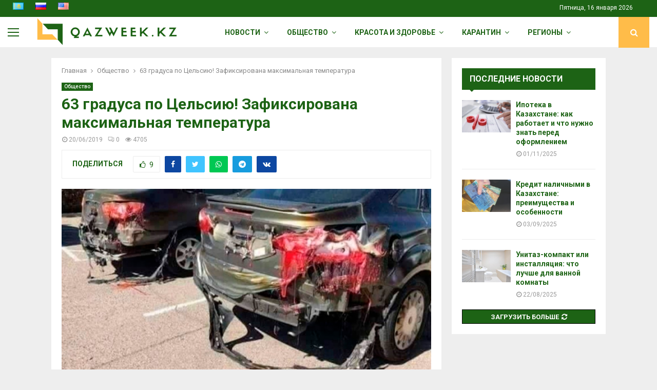

--- FILE ---
content_type: text/html; charset=UTF-8
request_url: https://qazweek.kz/ru/2019/06/20/63-%D0%B3%D1%80%D0%B0%D0%B4%D1%83%D1%81%D0%B0-%D0%BF%D0%BE-%D1%86%D0%B5%D0%BB%D1%8C%D1%81%D0%B8%D1%8E-%D0%B7%D0%B0%D1%84%D0%B8%D0%BA%D1%81%D0%B8%D1%80%D0%BE%D0%B2%D0%B0%D0%BD%D0%B0-%D0%BC%D0%B0%D0%BA/
body_size: 41011
content:
<!DOCTYPE html>
<html lang="ru-RU">
<head>
	<meta charset="UTF-8">
		<meta name="viewport" content="width=device-width, initial-scale=1">
		<link rel="profile" href="http://gmpg.org/xfn/11">
	<meta name='robots' content='index, follow, max-image-preview:large, max-snippet:-1, max-video-preview:-1' />
	<style>img:is([sizes="auto" i], [sizes^="auto," i]) { contain-intrinsic-size: 3000px 1500px }</style>
	
	<!-- This site is optimized with the Yoast SEO plugin v26.7 - https://yoast.com/wordpress/plugins/seo/ -->
	<title>63 градуса по Цельсию! Зафиксирована максимальная температура - QazWeek</title>
	<link rel="canonical" href="https://qazweek.kz/ru/2019/06/20/63-градуса-по-цельсию-зафиксирована-мак/" />
	<meta property="og:locale" content="ru_RU" />
	<meta property="og:type" content="article" />
	<meta property="og:title" content="63 градуса по Цельсию! Зафиксирована максимальная температура - QazWeek" />
	<meta property="og:description" content="В Кувейте зафиксирована максимальная температура, когда-либо зарегистрированная в мире, сообщает&nbsp;Neonomad.kz&nbsp;со ссылкой на&nbsp;Сulturacolectiva.com. Термометры в Кувейте достигли нового мирового рекорда: 63 градуса по Цельсию. Это самая высокая температура, когда-либо зарегистрированная в мире. Не менее пяти человек умерли от жары, а другие страдают от обезвоживания. Как сообщает местная газета «Аль-Кабас», 8 июня..." />
	<meta property="og:url" content="https://qazweek.kz/ru/2019/06/20/63-градуса-по-цельсию-зафиксирована-мак/" />
	<meta property="og:site_name" content="QazWeek" />
	<meta property="article:publisher" content="https://web.facebook.com/groups/414173585654894/?source_id=919540508170547" />
	<meta property="article:published_time" content="2019-06-20T03:36:44+00:00" />
	<meta property="article:modified_time" content="2019-06-20T03:36:47+00:00" />
	<meta property="og:image" content="https://qazweek.kz/wp-content/uploads/2019/06/259836EF-FB7F-4772-BB01-A74DE542FCC0.png" />
	<meta property="og:image:width" content="750" />
	<meta property="og:image:height" content="375" />
	<meta property="og:image:type" content="image/png" />
	<meta name="author" content="Асель (бывший аккаунт Назерке)" />
	<meta name="twitter:card" content="summary_large_image" />
	<meta name="twitter:creator" content="@Assel27349446" />
	<meta name="twitter:site" content="@Assel27349446" />
	<meta name="twitter:label1" content="Написано автором" />
	<meta name="twitter:data1" content="Асель (бывший аккаунт Назерке)" />
	<script type="application/ld+json" class="yoast-schema-graph">{"@context":"https://schema.org","@graph":[{"@type":"Article","@id":"https://qazweek.kz/ru/2019/06/20/63-%d0%b3%d1%80%d0%b0%d0%b4%d1%83%d1%81%d0%b0-%d0%bf%d0%be-%d1%86%d0%b5%d0%bb%d1%8c%d1%81%d0%b8%d1%8e-%d0%b7%d0%b0%d1%84%d0%b8%d0%ba%d1%81%d0%b8%d1%80%d0%be%d0%b2%d0%b0%d0%bd%d0%b0-%d0%bc%d0%b0%d0%ba/#article","isPartOf":{"@id":"https://qazweek.kz/ru/2019/06/20/63-%d0%b3%d1%80%d0%b0%d0%b4%d1%83%d1%81%d0%b0-%d0%bf%d0%be-%d1%86%d0%b5%d0%bb%d1%8c%d1%81%d0%b8%d1%8e-%d0%b7%d0%b0%d1%84%d0%b8%d0%ba%d1%81%d0%b8%d1%80%d0%be%d0%b2%d0%b0%d0%bd%d0%b0-%d0%bc%d0%b0%d0%ba/"},"author":{"name":"Асель (бывший аккаунт Назерке)","@id":"https://qazweek.kz/ru/#/schema/person/954fcab1b9aba2db594ec92294045c27"},"headline":"63 градуса по Цельсию! Зафиксирована максимальная температура","datePublished":"2019-06-20T03:36:44+00:00","dateModified":"2019-06-20T03:36:47+00:00","mainEntityOfPage":{"@id":"https://qazweek.kz/ru/2019/06/20/63-%d0%b3%d1%80%d0%b0%d0%b4%d1%83%d1%81%d0%b0-%d0%bf%d0%be-%d1%86%d0%b5%d0%bb%d1%8c%d1%81%d0%b8%d1%8e-%d0%b7%d0%b0%d1%84%d0%b8%d0%ba%d1%81%d0%b8%d1%80%d0%be%d0%b2%d0%b0%d0%bd%d0%b0-%d0%bc%d0%b0%d0%ba/"},"wordCount":114,"commentCount":0,"publisher":{"@id":"https://qazweek.kz/ru/#organization"},"image":{"@id":"https://qazweek.kz/ru/2019/06/20/63-%d0%b3%d1%80%d0%b0%d0%b4%d1%83%d1%81%d0%b0-%d0%bf%d0%be-%d1%86%d0%b5%d0%bb%d1%8c%d1%81%d0%b8%d1%8e-%d0%b7%d0%b0%d1%84%d0%b8%d0%ba%d1%81%d0%b8%d1%80%d0%be%d0%b2%d0%b0%d0%bd%d0%b0-%d0%bc%d0%b0%d0%ba/#primaryimage"},"thumbnailUrl":"https://qazweek.kz/wp-content/uploads/2019/06/259836EF-FB7F-4772-BB01-A74DE542FCC0.png","keywords":["На главной","Новости в мире"],"articleSection":["Общество"],"inLanguage":"ru-RU","potentialAction":[{"@type":"CommentAction","name":"Comment","target":["https://qazweek.kz/ru/2019/06/20/63-%d0%b3%d1%80%d0%b0%d0%b4%d1%83%d1%81%d0%b0-%d0%bf%d0%be-%d1%86%d0%b5%d0%bb%d1%8c%d1%81%d0%b8%d1%8e-%d0%b7%d0%b0%d1%84%d0%b8%d0%ba%d1%81%d0%b8%d1%80%d0%be%d0%b2%d0%b0%d0%bd%d0%b0-%d0%bc%d0%b0%d0%ba/#respond"]}]},{"@type":"WebPage","@id":"https://qazweek.kz/ru/2019/06/20/63-%d0%b3%d1%80%d0%b0%d0%b4%d1%83%d1%81%d0%b0-%d0%bf%d0%be-%d1%86%d0%b5%d0%bb%d1%8c%d1%81%d0%b8%d1%8e-%d0%b7%d0%b0%d1%84%d0%b8%d0%ba%d1%81%d0%b8%d1%80%d0%be%d0%b2%d0%b0%d0%bd%d0%b0-%d0%bc%d0%b0%d0%ba/","url":"https://qazweek.kz/ru/2019/06/20/63-%d0%b3%d1%80%d0%b0%d0%b4%d1%83%d1%81%d0%b0-%d0%bf%d0%be-%d1%86%d0%b5%d0%bb%d1%8c%d1%81%d0%b8%d1%8e-%d0%b7%d0%b0%d1%84%d0%b8%d0%ba%d1%81%d0%b8%d1%80%d0%be%d0%b2%d0%b0%d0%bd%d0%b0-%d0%bc%d0%b0%d0%ba/","name":"63 градуса по Цельсию! Зафиксирована максимальная температура - QazWeek","isPartOf":{"@id":"https://qazweek.kz/ru/#website"},"primaryImageOfPage":{"@id":"https://qazweek.kz/ru/2019/06/20/63-%d0%b3%d1%80%d0%b0%d0%b4%d1%83%d1%81%d0%b0-%d0%bf%d0%be-%d1%86%d0%b5%d0%bb%d1%8c%d1%81%d0%b8%d1%8e-%d0%b7%d0%b0%d1%84%d0%b8%d0%ba%d1%81%d0%b8%d1%80%d0%be%d0%b2%d0%b0%d0%bd%d0%b0-%d0%bc%d0%b0%d0%ba/#primaryimage"},"image":{"@id":"https://qazweek.kz/ru/2019/06/20/63-%d0%b3%d1%80%d0%b0%d0%b4%d1%83%d1%81%d0%b0-%d0%bf%d0%be-%d1%86%d0%b5%d0%bb%d1%8c%d1%81%d0%b8%d1%8e-%d0%b7%d0%b0%d1%84%d0%b8%d0%ba%d1%81%d0%b8%d1%80%d0%be%d0%b2%d0%b0%d0%bd%d0%b0-%d0%bc%d0%b0%d0%ba/#primaryimage"},"thumbnailUrl":"https://qazweek.kz/wp-content/uploads/2019/06/259836EF-FB7F-4772-BB01-A74DE542FCC0.png","datePublished":"2019-06-20T03:36:44+00:00","dateModified":"2019-06-20T03:36:47+00:00","breadcrumb":{"@id":"https://qazweek.kz/ru/2019/06/20/63-%d0%b3%d1%80%d0%b0%d0%b4%d1%83%d1%81%d0%b0-%d0%bf%d0%be-%d1%86%d0%b5%d0%bb%d1%8c%d1%81%d0%b8%d1%8e-%d0%b7%d0%b0%d1%84%d0%b8%d0%ba%d1%81%d0%b8%d1%80%d0%be%d0%b2%d0%b0%d0%bd%d0%b0-%d0%bc%d0%b0%d0%ba/#breadcrumb"},"inLanguage":"ru-RU","potentialAction":[{"@type":"ReadAction","target":["https://qazweek.kz/ru/2019/06/20/63-%d0%b3%d1%80%d0%b0%d0%b4%d1%83%d1%81%d0%b0-%d0%bf%d0%be-%d1%86%d0%b5%d0%bb%d1%8c%d1%81%d0%b8%d1%8e-%d0%b7%d0%b0%d1%84%d0%b8%d0%ba%d1%81%d0%b8%d1%80%d0%be%d0%b2%d0%b0%d0%bd%d0%b0-%d0%bc%d0%b0%d0%ba/"]}]},{"@type":"ImageObject","inLanguage":"ru-RU","@id":"https://qazweek.kz/ru/2019/06/20/63-%d0%b3%d1%80%d0%b0%d0%b4%d1%83%d1%81%d0%b0-%d0%bf%d0%be-%d1%86%d0%b5%d0%bb%d1%8c%d1%81%d0%b8%d1%8e-%d0%b7%d0%b0%d1%84%d0%b8%d0%ba%d1%81%d0%b8%d1%80%d0%be%d0%b2%d0%b0%d0%bd%d0%b0-%d0%bc%d0%b0%d0%ba/#primaryimage","url":"https://qazweek.kz/wp-content/uploads/2019/06/259836EF-FB7F-4772-BB01-A74DE542FCC0.png","contentUrl":"https://qazweek.kz/wp-content/uploads/2019/06/259836EF-FB7F-4772-BB01-A74DE542FCC0.png","width":750,"height":375},{"@type":"BreadcrumbList","@id":"https://qazweek.kz/ru/2019/06/20/63-%d0%b3%d1%80%d0%b0%d0%b4%d1%83%d1%81%d0%b0-%d0%bf%d0%be-%d1%86%d0%b5%d0%bb%d1%8c%d1%81%d0%b8%d1%8e-%d0%b7%d0%b0%d1%84%d0%b8%d0%ba%d1%81%d0%b8%d1%80%d0%be%d0%b2%d0%b0%d0%bd%d0%b0-%d0%bc%d0%b0%d0%ba/#breadcrumb","itemListElement":[{"@type":"ListItem","position":1,"name":"Home","item":"https://qazweek.kz/ru/"},{"@type":"ListItem","position":2,"name":"63 градуса по Цельсию! Зафиксирована максимальная температура"}]},{"@type":"WebSite","@id":"https://qazweek.kz/ru/#website","url":"https://qazweek.kz/ru/","name":"QazWeek","description":"Информационное агентство","publisher":{"@id":"https://qazweek.kz/ru/#organization"},"potentialAction":[{"@type":"SearchAction","target":{"@type":"EntryPoint","urlTemplate":"https://qazweek.kz/ru/?s={search_term_string}"},"query-input":{"@type":"PropertyValueSpecification","valueRequired":true,"valueName":"search_term_string"}}],"inLanguage":"ru-RU"},{"@type":"Organization","@id":"https://qazweek.kz/ru/#organization","name":"QazWeek","url":"https://qazweek.kz/ru/","logo":{"@type":"ImageObject","inLanguage":"ru-RU","@id":"https://qazweek.kz/ru/#/schema/logo/image/","url":"https://qazweek.kz/wp-content/uploads/2018/06/logo.png","contentUrl":"https://qazweek.kz/wp-content/uploads/2018/06/logo.png","width":381,"height":162,"caption":"QazWeek"},"image":{"@id":"https://qazweek.kz/ru/#/schema/logo/image/"},"sameAs":["https://web.facebook.com/groups/414173585654894/?source_id=919540508170547","https://x.com/Assel27349446","https://instagram.com/qazweek.kz?igshid=1gdm6hety65v4"]},{"@type":"Person","@id":"https://qazweek.kz/ru/#/schema/person/954fcab1b9aba2db594ec92294045c27","name":"Асель (бывший аккаунт Назерке)","image":{"@type":"ImageObject","inLanguage":"ru-RU","@id":"https://qazweek.kz/ru/#/schema/person/image/","url":"https://secure.gravatar.com/avatar/680d775f796d2ec80034f27fa4b6964e9894670485f2e0ef51c4311a3e0a7761?s=96&r=g","contentUrl":"https://secure.gravatar.com/avatar/680d775f796d2ec80034f27fa4b6964e9894670485f2e0ef51c4311a3e0a7761?s=96&r=g","caption":"Асель (бывший аккаунт Назерке)"},"url":"https://qazweek.kz/ru/author/assel/"}]}</script>
	<!-- / Yoast SEO plugin. -->


<link rel='dns-prefetch' href='//fonts.googleapis.com' />
<link rel="alternate" type="application/rss+xml" title="QazWeek &raquo; Лента" href="https://qazweek.kz/ru/feed/" />
<link rel="alternate" type="application/rss+xml" title="QazWeek &raquo; Лента комментариев" href="https://qazweek.kz/ru/comments/feed/" />
<link rel="alternate" type="application/rss+xml" title="QazWeek &raquo; Лента комментариев к &laquo;63 градуса по Цельсию! Зафиксирована максимальная температура&raquo;" href="https://qazweek.kz/ru/2019/06/20/63-%d0%b3%d1%80%d0%b0%d0%b4%d1%83%d1%81%d0%b0-%d0%bf%d0%be-%d1%86%d0%b5%d0%bb%d1%8c%d1%81%d0%b8%d1%8e-%d0%b7%d0%b0%d1%84%d0%b8%d0%ba%d1%81%d0%b8%d1%80%d0%be%d0%b2%d0%b0%d0%bd%d0%b0-%d0%bc%d0%b0%d0%ba/feed/" />
<script type="text/javascript">
/* <![CDATA[ */
window._wpemojiSettings = {"baseUrl":"https:\/\/s.w.org\/images\/core\/emoji\/16.0.1\/72x72\/","ext":".png","svgUrl":"https:\/\/s.w.org\/images\/core\/emoji\/16.0.1\/svg\/","svgExt":".svg","source":{"concatemoji":"https:\/\/qazweek.kz\/wp-includes\/js\/wp-emoji-release.min.js?ver=6.8.3"}};
/*! This file is auto-generated */
!function(s,n){var o,i,e;function c(e){try{var t={supportTests:e,timestamp:(new Date).valueOf()};sessionStorage.setItem(o,JSON.stringify(t))}catch(e){}}function p(e,t,n){e.clearRect(0,0,e.canvas.width,e.canvas.height),e.fillText(t,0,0);var t=new Uint32Array(e.getImageData(0,0,e.canvas.width,e.canvas.height).data),a=(e.clearRect(0,0,e.canvas.width,e.canvas.height),e.fillText(n,0,0),new Uint32Array(e.getImageData(0,0,e.canvas.width,e.canvas.height).data));return t.every(function(e,t){return e===a[t]})}function u(e,t){e.clearRect(0,0,e.canvas.width,e.canvas.height),e.fillText(t,0,0);for(var n=e.getImageData(16,16,1,1),a=0;a<n.data.length;a++)if(0!==n.data[a])return!1;return!0}function f(e,t,n,a){switch(t){case"flag":return n(e,"\ud83c\udff3\ufe0f\u200d\u26a7\ufe0f","\ud83c\udff3\ufe0f\u200b\u26a7\ufe0f")?!1:!n(e,"\ud83c\udde8\ud83c\uddf6","\ud83c\udde8\u200b\ud83c\uddf6")&&!n(e,"\ud83c\udff4\udb40\udc67\udb40\udc62\udb40\udc65\udb40\udc6e\udb40\udc67\udb40\udc7f","\ud83c\udff4\u200b\udb40\udc67\u200b\udb40\udc62\u200b\udb40\udc65\u200b\udb40\udc6e\u200b\udb40\udc67\u200b\udb40\udc7f");case"emoji":return!a(e,"\ud83e\udedf")}return!1}function g(e,t,n,a){var r="undefined"!=typeof WorkerGlobalScope&&self instanceof WorkerGlobalScope?new OffscreenCanvas(300,150):s.createElement("canvas"),o=r.getContext("2d",{willReadFrequently:!0}),i=(o.textBaseline="top",o.font="600 32px Arial",{});return e.forEach(function(e){i[e]=t(o,e,n,a)}),i}function t(e){var t=s.createElement("script");t.src=e,t.defer=!0,s.head.appendChild(t)}"undefined"!=typeof Promise&&(o="wpEmojiSettingsSupports",i=["flag","emoji"],n.supports={everything:!0,everythingExceptFlag:!0},e=new Promise(function(e){s.addEventListener("DOMContentLoaded",e,{once:!0})}),new Promise(function(t){var n=function(){try{var e=JSON.parse(sessionStorage.getItem(o));if("object"==typeof e&&"number"==typeof e.timestamp&&(new Date).valueOf()<e.timestamp+604800&&"object"==typeof e.supportTests)return e.supportTests}catch(e){}return null}();if(!n){if("undefined"!=typeof Worker&&"undefined"!=typeof OffscreenCanvas&&"undefined"!=typeof URL&&URL.createObjectURL&&"undefined"!=typeof Blob)try{var e="postMessage("+g.toString()+"("+[JSON.stringify(i),f.toString(),p.toString(),u.toString()].join(",")+"));",a=new Blob([e],{type:"text/javascript"}),r=new Worker(URL.createObjectURL(a),{name:"wpTestEmojiSupports"});return void(r.onmessage=function(e){c(n=e.data),r.terminate(),t(n)})}catch(e){}c(n=g(i,f,p,u))}t(n)}).then(function(e){for(var t in e)n.supports[t]=e[t],n.supports.everything=n.supports.everything&&n.supports[t],"flag"!==t&&(n.supports.everythingExceptFlag=n.supports.everythingExceptFlag&&n.supports[t]);n.supports.everythingExceptFlag=n.supports.everythingExceptFlag&&!n.supports.flag,n.DOMReady=!1,n.readyCallback=function(){n.DOMReady=!0}}).then(function(){return e}).then(function(){var e;n.supports.everything||(n.readyCallback(),(e=n.source||{}).concatemoji?t(e.concatemoji):e.wpemoji&&e.twemoji&&(t(e.twemoji),t(e.wpemoji)))}))}((window,document),window._wpemojiSettings);
/* ]]> */
</script>
<style id='wp-emoji-styles-inline-css' type='text/css'>

	img.wp-smiley, img.emoji {
		display: inline !important;
		border: none !important;
		box-shadow: none !important;
		height: 1em !important;
		width: 1em !important;
		margin: 0 0.07em !important;
		vertical-align: -0.1em !important;
		background: none !important;
		padding: 0 !important;
	}
</style>
<link rel='stylesheet' id='wp-block-library-css' href='https://qazweek.kz/wp-includes/css/dist/block-library/style.min.css?ver=6.8.3' type='text/css' media='all' />
<style id='wp-block-library-theme-inline-css' type='text/css'>
.wp-block-audio :where(figcaption){color:#555;font-size:13px;text-align:center}.is-dark-theme .wp-block-audio :where(figcaption){color:#ffffffa6}.wp-block-audio{margin:0 0 1em}.wp-block-code{border:1px solid #ccc;border-radius:4px;font-family:Menlo,Consolas,monaco,monospace;padding:.8em 1em}.wp-block-embed :where(figcaption){color:#555;font-size:13px;text-align:center}.is-dark-theme .wp-block-embed :where(figcaption){color:#ffffffa6}.wp-block-embed{margin:0 0 1em}.blocks-gallery-caption{color:#555;font-size:13px;text-align:center}.is-dark-theme .blocks-gallery-caption{color:#ffffffa6}:root :where(.wp-block-image figcaption){color:#555;font-size:13px;text-align:center}.is-dark-theme :root :where(.wp-block-image figcaption){color:#ffffffa6}.wp-block-image{margin:0 0 1em}.wp-block-pullquote{border-bottom:4px solid;border-top:4px solid;color:currentColor;margin-bottom:1.75em}.wp-block-pullquote cite,.wp-block-pullquote footer,.wp-block-pullquote__citation{color:currentColor;font-size:.8125em;font-style:normal;text-transform:uppercase}.wp-block-quote{border-left:.25em solid;margin:0 0 1.75em;padding-left:1em}.wp-block-quote cite,.wp-block-quote footer{color:currentColor;font-size:.8125em;font-style:normal;position:relative}.wp-block-quote:where(.has-text-align-right){border-left:none;border-right:.25em solid;padding-left:0;padding-right:1em}.wp-block-quote:where(.has-text-align-center){border:none;padding-left:0}.wp-block-quote.is-large,.wp-block-quote.is-style-large,.wp-block-quote:where(.is-style-plain){border:none}.wp-block-search .wp-block-search__label{font-weight:700}.wp-block-search__button{border:1px solid #ccc;padding:.375em .625em}:where(.wp-block-group.has-background){padding:1.25em 2.375em}.wp-block-separator.has-css-opacity{opacity:.4}.wp-block-separator{border:none;border-bottom:2px solid;margin-left:auto;margin-right:auto}.wp-block-separator.has-alpha-channel-opacity{opacity:1}.wp-block-separator:not(.is-style-wide):not(.is-style-dots){width:100px}.wp-block-separator.has-background:not(.is-style-dots){border-bottom:none;height:1px}.wp-block-separator.has-background:not(.is-style-wide):not(.is-style-dots){height:2px}.wp-block-table{margin:0 0 1em}.wp-block-table td,.wp-block-table th{word-break:normal}.wp-block-table :where(figcaption){color:#555;font-size:13px;text-align:center}.is-dark-theme .wp-block-table :where(figcaption){color:#ffffffa6}.wp-block-video :where(figcaption){color:#555;font-size:13px;text-align:center}.is-dark-theme .wp-block-video :where(figcaption){color:#ffffffa6}.wp-block-video{margin:0 0 1em}:root :where(.wp-block-template-part.has-background){margin-bottom:0;margin-top:0;padding:1.25em 2.375em}
</style>
<style id='classic-theme-styles-inline-css' type='text/css'>
/*! This file is auto-generated */
.wp-block-button__link{color:#fff;background-color:#32373c;border-radius:9999px;box-shadow:none;text-decoration:none;padding:calc(.667em + 2px) calc(1.333em + 2px);font-size:1.125em}.wp-block-file__button{background:#32373c;color:#fff;text-decoration:none}
</style>
<style id='global-styles-inline-css' type='text/css'>
:root{--wp--preset--aspect-ratio--square: 1;--wp--preset--aspect-ratio--4-3: 4/3;--wp--preset--aspect-ratio--3-4: 3/4;--wp--preset--aspect-ratio--3-2: 3/2;--wp--preset--aspect-ratio--2-3: 2/3;--wp--preset--aspect-ratio--16-9: 16/9;--wp--preset--aspect-ratio--9-16: 9/16;--wp--preset--color--black: #000000;--wp--preset--color--cyan-bluish-gray: #abb8c3;--wp--preset--color--white: #ffffff;--wp--preset--color--pale-pink: #f78da7;--wp--preset--color--vivid-red: #cf2e2e;--wp--preset--color--luminous-vivid-orange: #ff6900;--wp--preset--color--luminous-vivid-amber: #fcb900;--wp--preset--color--light-green-cyan: #7bdcb5;--wp--preset--color--vivid-green-cyan: #00d084;--wp--preset--color--pale-cyan-blue: #8ed1fc;--wp--preset--color--vivid-cyan-blue: #0693e3;--wp--preset--color--vivid-purple: #9b51e0;--wp--preset--gradient--vivid-cyan-blue-to-vivid-purple: linear-gradient(135deg,rgba(6,147,227,1) 0%,rgb(155,81,224) 100%);--wp--preset--gradient--light-green-cyan-to-vivid-green-cyan: linear-gradient(135deg,rgb(122,220,180) 0%,rgb(0,208,130) 100%);--wp--preset--gradient--luminous-vivid-amber-to-luminous-vivid-orange: linear-gradient(135deg,rgba(252,185,0,1) 0%,rgba(255,105,0,1) 100%);--wp--preset--gradient--luminous-vivid-orange-to-vivid-red: linear-gradient(135deg,rgba(255,105,0,1) 0%,rgb(207,46,46) 100%);--wp--preset--gradient--very-light-gray-to-cyan-bluish-gray: linear-gradient(135deg,rgb(238,238,238) 0%,rgb(169,184,195) 100%);--wp--preset--gradient--cool-to-warm-spectrum: linear-gradient(135deg,rgb(74,234,220) 0%,rgb(151,120,209) 20%,rgb(207,42,186) 40%,rgb(238,44,130) 60%,rgb(251,105,98) 80%,rgb(254,248,76) 100%);--wp--preset--gradient--blush-light-purple: linear-gradient(135deg,rgb(255,206,236) 0%,rgb(152,150,240) 100%);--wp--preset--gradient--blush-bordeaux: linear-gradient(135deg,rgb(254,205,165) 0%,rgb(254,45,45) 50%,rgb(107,0,62) 100%);--wp--preset--gradient--luminous-dusk: linear-gradient(135deg,rgb(255,203,112) 0%,rgb(199,81,192) 50%,rgb(65,88,208) 100%);--wp--preset--gradient--pale-ocean: linear-gradient(135deg,rgb(255,245,203) 0%,rgb(182,227,212) 50%,rgb(51,167,181) 100%);--wp--preset--gradient--electric-grass: linear-gradient(135deg,rgb(202,248,128) 0%,rgb(113,206,126) 100%);--wp--preset--gradient--midnight: linear-gradient(135deg,rgb(2,3,129) 0%,rgb(40,116,252) 100%);--wp--preset--font-size--small: 14px;--wp--preset--font-size--medium: 20px;--wp--preset--font-size--large: 32px;--wp--preset--font-size--x-large: 42px;--wp--preset--font-size--normal: 16px;--wp--preset--font-size--huge: 42px;--wp--preset--spacing--20: 0.44rem;--wp--preset--spacing--30: 0.67rem;--wp--preset--spacing--40: 1rem;--wp--preset--spacing--50: 1.5rem;--wp--preset--spacing--60: 2.25rem;--wp--preset--spacing--70: 3.38rem;--wp--preset--spacing--80: 5.06rem;--wp--preset--shadow--natural: 6px 6px 9px rgba(0, 0, 0, 0.2);--wp--preset--shadow--deep: 12px 12px 50px rgba(0, 0, 0, 0.4);--wp--preset--shadow--sharp: 6px 6px 0px rgba(0, 0, 0, 0.2);--wp--preset--shadow--outlined: 6px 6px 0px -3px rgba(255, 255, 255, 1), 6px 6px rgba(0, 0, 0, 1);--wp--preset--shadow--crisp: 6px 6px 0px rgba(0, 0, 0, 1);}:where(.is-layout-flex){gap: 0.5em;}:where(.is-layout-grid){gap: 0.5em;}body .is-layout-flex{display: flex;}.is-layout-flex{flex-wrap: wrap;align-items: center;}.is-layout-flex > :is(*, div){margin: 0;}body .is-layout-grid{display: grid;}.is-layout-grid > :is(*, div){margin: 0;}:where(.wp-block-columns.is-layout-flex){gap: 2em;}:where(.wp-block-columns.is-layout-grid){gap: 2em;}:where(.wp-block-post-template.is-layout-flex){gap: 1.25em;}:where(.wp-block-post-template.is-layout-grid){gap: 1.25em;}.has-black-color{color: var(--wp--preset--color--black) !important;}.has-cyan-bluish-gray-color{color: var(--wp--preset--color--cyan-bluish-gray) !important;}.has-white-color{color: var(--wp--preset--color--white) !important;}.has-pale-pink-color{color: var(--wp--preset--color--pale-pink) !important;}.has-vivid-red-color{color: var(--wp--preset--color--vivid-red) !important;}.has-luminous-vivid-orange-color{color: var(--wp--preset--color--luminous-vivid-orange) !important;}.has-luminous-vivid-amber-color{color: var(--wp--preset--color--luminous-vivid-amber) !important;}.has-light-green-cyan-color{color: var(--wp--preset--color--light-green-cyan) !important;}.has-vivid-green-cyan-color{color: var(--wp--preset--color--vivid-green-cyan) !important;}.has-pale-cyan-blue-color{color: var(--wp--preset--color--pale-cyan-blue) !important;}.has-vivid-cyan-blue-color{color: var(--wp--preset--color--vivid-cyan-blue) !important;}.has-vivid-purple-color{color: var(--wp--preset--color--vivid-purple) !important;}.has-black-background-color{background-color: var(--wp--preset--color--black) !important;}.has-cyan-bluish-gray-background-color{background-color: var(--wp--preset--color--cyan-bluish-gray) !important;}.has-white-background-color{background-color: var(--wp--preset--color--white) !important;}.has-pale-pink-background-color{background-color: var(--wp--preset--color--pale-pink) !important;}.has-vivid-red-background-color{background-color: var(--wp--preset--color--vivid-red) !important;}.has-luminous-vivid-orange-background-color{background-color: var(--wp--preset--color--luminous-vivid-orange) !important;}.has-luminous-vivid-amber-background-color{background-color: var(--wp--preset--color--luminous-vivid-amber) !important;}.has-light-green-cyan-background-color{background-color: var(--wp--preset--color--light-green-cyan) !important;}.has-vivid-green-cyan-background-color{background-color: var(--wp--preset--color--vivid-green-cyan) !important;}.has-pale-cyan-blue-background-color{background-color: var(--wp--preset--color--pale-cyan-blue) !important;}.has-vivid-cyan-blue-background-color{background-color: var(--wp--preset--color--vivid-cyan-blue) !important;}.has-vivid-purple-background-color{background-color: var(--wp--preset--color--vivid-purple) !important;}.has-black-border-color{border-color: var(--wp--preset--color--black) !important;}.has-cyan-bluish-gray-border-color{border-color: var(--wp--preset--color--cyan-bluish-gray) !important;}.has-white-border-color{border-color: var(--wp--preset--color--white) !important;}.has-pale-pink-border-color{border-color: var(--wp--preset--color--pale-pink) !important;}.has-vivid-red-border-color{border-color: var(--wp--preset--color--vivid-red) !important;}.has-luminous-vivid-orange-border-color{border-color: var(--wp--preset--color--luminous-vivid-orange) !important;}.has-luminous-vivid-amber-border-color{border-color: var(--wp--preset--color--luminous-vivid-amber) !important;}.has-light-green-cyan-border-color{border-color: var(--wp--preset--color--light-green-cyan) !important;}.has-vivid-green-cyan-border-color{border-color: var(--wp--preset--color--vivid-green-cyan) !important;}.has-pale-cyan-blue-border-color{border-color: var(--wp--preset--color--pale-cyan-blue) !important;}.has-vivid-cyan-blue-border-color{border-color: var(--wp--preset--color--vivid-cyan-blue) !important;}.has-vivid-purple-border-color{border-color: var(--wp--preset--color--vivid-purple) !important;}.has-vivid-cyan-blue-to-vivid-purple-gradient-background{background: var(--wp--preset--gradient--vivid-cyan-blue-to-vivid-purple) !important;}.has-light-green-cyan-to-vivid-green-cyan-gradient-background{background: var(--wp--preset--gradient--light-green-cyan-to-vivid-green-cyan) !important;}.has-luminous-vivid-amber-to-luminous-vivid-orange-gradient-background{background: var(--wp--preset--gradient--luminous-vivid-amber-to-luminous-vivid-orange) !important;}.has-luminous-vivid-orange-to-vivid-red-gradient-background{background: var(--wp--preset--gradient--luminous-vivid-orange-to-vivid-red) !important;}.has-very-light-gray-to-cyan-bluish-gray-gradient-background{background: var(--wp--preset--gradient--very-light-gray-to-cyan-bluish-gray) !important;}.has-cool-to-warm-spectrum-gradient-background{background: var(--wp--preset--gradient--cool-to-warm-spectrum) !important;}.has-blush-light-purple-gradient-background{background: var(--wp--preset--gradient--blush-light-purple) !important;}.has-blush-bordeaux-gradient-background{background: var(--wp--preset--gradient--blush-bordeaux) !important;}.has-luminous-dusk-gradient-background{background: var(--wp--preset--gradient--luminous-dusk) !important;}.has-pale-ocean-gradient-background{background: var(--wp--preset--gradient--pale-ocean) !important;}.has-electric-grass-gradient-background{background: var(--wp--preset--gradient--electric-grass) !important;}.has-midnight-gradient-background{background: var(--wp--preset--gradient--midnight) !important;}.has-small-font-size{font-size: var(--wp--preset--font-size--small) !important;}.has-medium-font-size{font-size: var(--wp--preset--font-size--medium) !important;}.has-large-font-size{font-size: var(--wp--preset--font-size--large) !important;}.has-x-large-font-size{font-size: var(--wp--preset--font-size--x-large) !important;}
:where(.wp-block-post-template.is-layout-flex){gap: 1.25em;}:where(.wp-block-post-template.is-layout-grid){gap: 1.25em;}
:where(.wp-block-columns.is-layout-flex){gap: 2em;}:where(.wp-block-columns.is-layout-grid){gap: 2em;}
:root :where(.wp-block-pullquote){font-size: 1.5em;line-height: 1.6;}
</style>
<link rel='stylesheet' id='contact-form-7-css' href='https://qazweek.kz/wp-content/plugins/contact-form-7/includes/css/styles.css?ver=6.1.4' type='text/css' media='all' />
<link rel='stylesheet' id='pencisc-css' href='https://qazweek.kz/wp-content/plugins/penci-framework/assets/css/single-shortcode.css?ver=6.8.3' type='text/css' media='all' />
<link rel='stylesheet' id='parent-style-css' href='https://qazweek.kz/wp-content/themes/pennews/style.css?ver=6.8.3' type='text/css' media='all' />
<link rel='stylesheet' id='penci-style-child-css' href='https://qazweek.kz/wp-content/themes/pennews-child/style.css?ver=1.0.0' type='text/css' media='all' />
<link rel='stylesheet' id='penci-font-awesome-css' href='https://qazweek.kz/wp-content/themes/pennews/css/font-awesome.min.css?ver=4.5.2' type='text/css' media='all' />
<link rel='stylesheet' id='penci-fonts-css' href='//fonts.googleapis.com/css?family=Roboto%3A300%2C300italic%2C400%2C400italic%2C500%2C500italic%2C700%2C700italic%2C800%2C800italic%7CMukta+Vaani%3A300%2C300italic%2C400%2C400italic%2C500%2C500italic%2C700%2C700italic%2C800%2C800italic%7COswald%3A300%2C300italic%2C400%2C400italic%2C500%2C500italic%2C700%2C700italic%2C800%2C800italic%7CTeko%3A300%2C300italic%2C400%2C400italic%2C500%2C500italic%2C700%2C700italic%2C800%2C800italic%3A300%2C300italic%2C400%2C400italic%2C500%2C500italic%2C700%2C700italic%2C800%2C800italic%26subset%3Dcyrillic%2Ccyrillic-ext%2Cgreek%2Cgreek-ext%2Clatin-ext' type='text/css' media='all' />
<link rel='stylesheet' id='penci-style-css' href='https://qazweek.kz/wp-content/themes/pennews-child/style.css?ver=6.7.4' type='text/css' media='all' />
<style id='penci-style-inline-css' type='text/css'>
.penci-block-vc.style-title-13:not(.footer-widget).style-title-center .penci-block-heading {border-right: 10px solid transparent; border-left: 10px solid transparent; }.site-branding h1, .site-branding h2 {margin: 0;}.penci-schema-markup { display: none !important; }.penci-entry-media .twitter-video { max-width: none !important; margin: 0 !important; }.penci-entry-media .fb-video { margin-bottom: 0; }.penci-entry-media .post-format-meta > iframe { vertical-align: top; }.penci-single-style-6 .penci-entry-media-top.penci-video-format-dailymotion:after, .penci-single-style-6 .penci-entry-media-top.penci-video-format-facebook:after, .penci-single-style-6 .penci-entry-media-top.penci-video-format-vimeo:after, .penci-single-style-6 .penci-entry-media-top.penci-video-format-twitter:after, .penci-single-style-7 .penci-entry-media-top.penci-video-format-dailymotion:after, .penci-single-style-7 .penci-entry-media-top.penci-video-format-facebook:after, .penci-single-style-7 .penci-entry-media-top.penci-video-format-vimeo:after, .penci-single-style-7 .penci-entry-media-top.penci-video-format-twitter:after { content: none; } .penci-single-style-5 .penci-entry-media.penci-video-format-dailymotion:after, .penci-single-style-5 .penci-entry-media.penci-video-format-facebook:after, .penci-single-style-5 .penci-entry-media.penci-video-format-vimeo:after, .penci-single-style-5 .penci-entry-media.penci-video-format-twitter:after { content: none; }@media screen and (max-width: 960px) { .penci-insta-thumb ul.thumbnails.penci_col_5 li, .penci-insta-thumb ul.thumbnails.penci_col_6 li { width: 33.33% !important; } .penci-insta-thumb ul.thumbnails.penci_col_7 li, .penci-insta-thumb ul.thumbnails.penci_col_8 li, .penci-insta-thumb ul.thumbnails.penci_col_9 li, .penci-insta-thumb ul.thumbnails.penci_col_10 li { width: 25% !important; } }.site-header.header--s12 .penci-menu-toggle-wapper,.site-header.header--s12 .header__social-search { flex: 1; }.site-header.header--s5 .site-branding {  padding-right: 0;margin-right: 40px; }.penci-block_37 .penci_post-meta { padding-top: 8px; }.penci-block_37 .penci-post-excerpt + .penci_post-meta { padding-top: 0; }.penci-hide-text-votes { display: none; }.penci-usewr-review {  border-top: 1px solid #ececec; }.penci-review-score {top: 5px; position: relative; }.penci-social-counter.penci-social-counter--style-3 .penci-social__empty a, .penci-social-counter.penci-social-counter--style-4 .penci-social__empty a, .penci-social-counter.penci-social-counter--style-5 .penci-social__empty a, .penci-social-counter.penci-social-counter--style-6 .penci-social__empty a { display: flex; justify-content: center; align-items: center; }.penci-block-error { padding: 0 20px 20px; }@media screen and (min-width: 1240px){ .penci_dis_padding_bw .penci-content-main.penci-col-4:nth-child(3n+2) { padding-right: 15px; padding-left: 15px; }}.bos_searchbox_widget_class.penci-vc-column-1 #flexi_searchbox #b_searchboxInc .b_submitButton_wrapper{ padding-top: 10px; padding-bottom: 10px; }.mfp-image-holder .mfp-close, .mfp-iframe-holder .mfp-close { background: transparent; border-color: transparent; }h1, h2, h3, h4, h5, h6,.error404 .page-title,
		.error404 .penci-block-vc .penci-block__title, .footer__bottom.style-2 .block-title {font-family: 'Roboto', sans-serif}h1, h2, h3, h4, h5, h6,.error404 .page-title,
		 .error404 .penci-block-vc .penci-block__title, .product_list_widget .product-title, .footer__bottom.style-2 .block-title {font-weight: 700}.penci-block-vc .penci-block__title, .penci-menu-hbg .penci-block-vc .penci-block__title, .penci-menu-hbg-widgets .menu-hbg-title{ font-family:'Roboto', sans-serif; }.site-content,.penci-page-style-1 .site-content, 
		.page-template-full-width.penci-block-pagination .site-content,
		.penci-page-style-2 .site-content, .penci-single-style-1 .site-content, 
		.penci-single-style-2 .site-content,.penci-page-style-3 .site-content,
		.penci-single-style-3 .site-content{ margin-top:20px; }.penci-topbar.header--s7, .penci-topbar.header--s7 h3, 
		.penci-topbar.header--s7 ul li,
		.penci-topbar.header--s7 .topbar__trending .headline-title{ text-transform: none !important; }.penci-topbar{ background-color:#1d6315 ; }.penci-topbar,.penci-topbar a, .penci-topbar ul li a{ color:#ffffff ; }.penci-topbar ul.menu li ul.sub-menu{ background-color:#1d6315 ; }.penci-topbar ul.menu li ul.sub-menu li a{ color:#ffffff ; }.penci-topbar ul.menu li ul.sub-menu li{ border-color:#1d6315 ; }.penci-topbar .topbar__trending .headline-title{ background-color:#bb1919 ; }#site-navigation .penci-megamenu .penci-content-megamenu .penci-mega-latest-posts .penci-mega-post a:not(.mega-cat-name){ font-size: 14px; }.penci-post-pagination h5{ font-size:16px; }.penci-author-content h5 a{ font-size:16px; }.penci-post-related .item-related h4{ font-size:15px; }
		.penci-post-related .post-title-box .post-box-title,
		.post-comments .post-title-box .post-box-title, 
		.site-content .post-comments #respond h3{ font-size: 16px !important; }.penci-block-vc-pag  .penci-archive__list_posts .penci-post-item .entry-title{ font-size:20px; }.penci-pmore-link .more-link{ font-family:'Roboto', sans-serif;background-color:#1d6315; }.penci-block-vc-pag .penci-pmore-link .more-link{ font-family:'Roboto', sans-serif; }.penci-menu-hbg-widgets .menu-hbg-title { font-family:'Roboto', sans-serif }
		.woocommerce div.product .related > h2,.woocommerce div.product .upsells > h2,
		.post-title-box .post-box-title,.site-content #respond h3,.site-content .widget-title,
		.site-content .widgettitle,
		body.page-template-full-width.page-paged-2 .site-content .widget.penci-block-vc .penci-block__title,
		body:not( .page-template-full-width ) .site-content .widget.penci-block-vc .penci-block__title{ font-size:16px !important;font-weight:700 !important;font-family:'Roboto', sans-serif !important; }.site-footer .penci-block-vc .penci-block__title{ font-size:15px;font-weight:600;font-family:'Roboto', sans-serif; }.penci-popup-login-register .penci-login-container{ background-position:center;; }.penci-popup-login-register h4{ color:#1d6315 ; }.penci-popup-login-register .penci-login-container{ color:#1d6315 ; }.penci-login-container .penci-login input[type="text"], .penci-login-container .penci-login input[type=password], .penci-login-container .penci-login input[type="submit"], .penci-login-container .penci-login input[type="email"]{ color:#1d6315 ; }.penci-popup-login-register .penci-login-container .penci-login input[type="text"]::-webkit-input-placeholder,.penci-popup-login-register .penci-login-container .penci-login input[type=password]::-webkit-input-placeholder,.penci-popup-login-register .penci-login-container .penci-login input[type="submit"]::-webkit-input-placeholder,.penci-popup-login-register .penci-login-container .penci-login input[type="email"]::-webkit-input-placeholder{ color:#c1c1c1 !important; }.penci-popup-login-register .penci-login-container .penci-login input[type="text"]::-moz-placeholder,.penci-popup-login-register .penci-login-container .penci-login input[type=password]::-moz-placeholder,.penci-popup-login-register .penci-login-container .penci-login input[type="submit"]::-moz-placeholder,.penci-popup-login-register .penci-login-container .penci-login input[type="email"]::-moz-placeholder{ color:#c1c1c1 !important; }.penci-popup-login-register .penci-login-container .penci-login input[type="text"]:-ms-input-placeholder,.penci-popup-login-register .penci-login-container .penci-login input[type=password]:-ms-input-placeholder,.penci-popup-login-register .penci-login-container .penci-login input[type="submit"]:-ms-input-placeholder,.penci-popup-login-register .penci-login-container .penci-login input[type="email"]:-ms-input-placeholder{ color:#c1c1c1 !important; }.penci-popup-login-register .penci-login-container .penci-login input[type="text"]:-moz-placeholder,.penci-popup-login-register .penci-login-container .penci-login input[type=password]:-moz-placeholder,.penci-popup-login-register .penci-login-container .penci-login input[type="submit"]:-moz-placeholder,.penci-popup-login-register .penci-login-container .penci-login input[type="email"]:-moz-placeholder { color:#c1c1c1 !important; }.penci-popup-login-register .penci-login-container .penci-login input[type="text"],
		 .penci-popup-login-register .penci-login-container .penci-login input[type=password],
		 .penci-popup-login-register .penci-login-container .penci-login input[type="submit"],
		 .penci-popup-login-register .penci-login-container .penci-login input[type="email"]{ border-color:#1d6315 ; }.penci-popup-login-register .penci-login-container a{ color:#1d6315 ; }.penci-popup-login-register .penci-login-container a:hover{ color:#ffbc49 ; }.penci-popup-login-register .penci-login-container .penci-login input[type="submit"]{ color:#ffffff ; }.penci-popup-login-register .penci-login-container .penci-login input[type="submit"]{ background-color:#1d6315 ; }.penci-popup-login-register .penci-login-container .penci-login input[type="submit"]:hover{ color:#ffffff ; }.penci-popup-login-register .penci-login-container .penci-login input[type="submit"]:hover{ background-color:#ffbc49 ; }
		.site-main .element-media-controls a, .entry-content .element-media-controls a,
		    .penci-portfolio-below_img .inner-item-portfolio .portfolio-desc h3,
			.post-entry .penci-portfolio-filter ul li a, .penci-portfolio-filter ul li a,
			.widget_display_stats dt, .widget_display_stats dd,
			#wp-calendar tbody td a,
			.widget.widget_display_replies a,
			.post-entry .penci-portfolio-filter ul li.active a, .penci-portfolio-filter ul li.active a,
			.woocommerce div.product .woocommerce-tabs ul.tabs li a,
			.woocommerce ul.products li.product h3, .woocommerce ul.products li.product .woocommerce-loop-product__title,
			.woocommerce table.shop_table td.product-name a,
			input[type="text"], input[type="email"], input[type="url"], input[type="password"],
			input[type="search"], input[type="number"], input[type="tel"], input[type="range"], input[type="date"],
			input[type="month"], input[type="week"], input[type="time"], input[type="datetime"], input[type="datetime-local"], input[type="color"], textarea,
			.error404 .page-content .search-form .search-submit,.penci-no-results .search-form .search-submit,.error404 .page-content a,
			a,.widget a,.penci-block-vc .penci-block__title a, .penci-block-vc .penci-block__title span,
			.penci-page-title, .penci-entry-title,.woocommerce .page-title,
			.penci-recipe-index-wrap .penci-recipe-index-title a,
			.penci-social-buttons .penci-social-share-text,
			.woocommerce div.product .product_title,
			.penci-post-pagination h5 a,
			.woocommerce div.product .woocommerce-tabs .panel > h2:first-child, .woocommerce div.product .woocommerce-tabs .panel #reviews #comments h2,
			.woocommerce div.product .woocommerce-tabs .panel #respond .comment-reply-title,
			.woocommerce #reviews #comments ol.commentlist li .comment-text .meta strong,
			.woocommerce div.product .related > h2, .woocommerce div.product .upsells > h2,
			.penci-author-content .author-social,
			.forum-archive .penci-entry-title,
			#bbpress-forums li.bbp-body ul.forum li.bbp-forum-info a,
			.woocommerce div.product .entry-summary div[itemprop="description"] h2, .woocommerce div.product .woocommerce-tabs #tab-description h2,
			.widget.widget_recent_entries li a, .widget.widget_recent_comments li a, .widget.widget_meta li a,
			.penci-pagination:not(.penci-ajax-more) a, .penci-pagination:not(.penci-ajax-more) span{ color:#1d6315 }div.wpforms-container .wpforms-form input[type=date],div.wpforms-container .wpforms-form input[type=datetime],div.wpforms-container .wpforms-form input[type=datetime-local],div.wpforms-container .wpforms-form input[type=email],div.wpforms-container .wpforms-form input[type=month],div.wpforms-container .wpforms-form input[type=number],div.wpforms-container .wpforms-form input[type=password],div.wpforms-container .wpforms-form input[type=range],div.wpforms-container .wpforms-form input[type=search],div.wpforms-container .wpforms-form input[type=tel],div.wpforms-container .wpforms-form input[type=text],div.wpforms-container .wpforms-form input[type=time],div.wpforms-container .wpforms-form input[type=url],div.wpforms-container .wpforms-form input[type=week],div.wpforms-container .wpforms-form select,div.wpforms-container .wpforms-form textarea{ color: #1d6315 }
		h1, h2, h3, h4, h5, h6,.penci-userreview-author,.penci-review-metas .penci-review-meta i,
		.entry-content h1, .entry-content h2, .entry-content h3, .entry-content h4,
		.entry-content h5, .entry-content h6, .comment-content h1, .comment-content h2,
		.comment-content h3, .comment-content h4, .comment-content h5, .comment-content h6,
		.penci-inline-related-posts .penci-irp-heading{ color:#1d6315 }.buy-button{ background-color:#ffbc49 !important; }.penci-menuhbg-toggle:hover .lines-button:after,.penci-menuhbg-toggle:hover .penci-lines:before,.penci-menuhbg-toggle:hover .penci-lines:after.penci-login-container a,.penci_list_shortcode li:before,.footer__sidebars .penci-block-vc .penci__post-title a:hover,.penci-viewall-results a:hover,.post-entry .penci-portfolio-filter ul li.active a, .penci-portfolio-filter ul li.active a,.penci-ajax-search-results-wrapper .penci__post-title a:hover{ color: #ffbc49; }.penci-tweets-widget-content .icon-tweets,.penci-tweets-widget-content .tweet-intents a,.penci-tweets-widget-content .tweet-intents span:after,.woocommerce .star-rating span,.woocommerce .comment-form p.stars a:hover,.woocommerce div.product .woocommerce-tabs ul.tabs li a:hover,.penci-subcat-list .flexMenu-viewMore:hover a, .penci-subcat-list .flexMenu-viewMore:focus a,.penci-subcat-list .flexMenu-viewMore .flexMenu-popup .penci-subcat-item a:hover,.penci-owl-carousel-style .owl-dot.active span, .penci-owl-carousel-style .owl-dot:hover span,.penci-owl-carousel-slider .owl-dot.active span,.penci-owl-carousel-slider .owl-dot:hover span{ color: #ffbc49; }.penci-owl-carousel-slider .owl-dot.active span,.penci-owl-carousel-slider .owl-dot:hover span{ background-color: #ffbc49; }blockquote, q,.penci-post-pagination a:hover,a:hover,.penci-entry-meta a:hover,.penci-portfolio-below_img .inner-item-portfolio .portfolio-desc a:hover h3,.main-navigation.penci_disable_padding_menu > ul:not(.children) > li:hover > a,.main-navigation.penci_disable_padding_menu > ul:not(.children) > li:active > a,.main-navigation.penci_disable_padding_menu > ul:not(.children) > li.current-menu-item > a,.main-navigation.penci_disable_padding_menu > ul:not(.children) > li.current-menu-ancestor > a,.main-navigation.penci_disable_padding_menu > ul:not(.children) > li.current-category-ancestor > a,.site-header.header--s11 .main-navigation.penci_enable_line_menu .menu > li:hover > a,.site-header.header--s11 .main-navigation.penci_enable_line_menu .menu > li:active > a,.site-header.header--s11 .main-navigation.penci_enable_line_menu .menu > li.current-menu-item > a,.main-navigation.penci_disable_padding_menu ul.menu > li > a:hover,.main-navigation ul li:hover > a,.main-navigation ul li:active > a,.main-navigation li.current-menu-item > a,#site-navigation .penci-megamenu .penci-mega-child-categories a.cat-active,#site-navigation .penci-megamenu .penci-content-megamenu .penci-mega-latest-posts .penci-mega-post a:not(.mega-cat-name):hover,.penci-post-pagination h5 a:hover{ color: #ffbc49; }.penci-menu-hbg .primary-menu-mobile li a:hover,.penci-menu-hbg .primary-menu-mobile li.toggled-on > a,.penci-menu-hbg .primary-menu-mobile li.toggled-on > .dropdown-toggle,.penci-menu-hbg .primary-menu-mobile li.current-menu-item > a,.penci-menu-hbg .primary-menu-mobile li.current-menu-item > .dropdown-toggle,.mobile-sidebar .primary-menu-mobile li a:hover,.mobile-sidebar .primary-menu-mobile li.toggled-on-first > a,.mobile-sidebar .primary-menu-mobile li.toggled-on > a,.mobile-sidebar .primary-menu-mobile li.toggled-on > .dropdown-toggle,.mobile-sidebar .primary-menu-mobile li.current-menu-item > a,.mobile-sidebar .primary-menu-mobile li.current-menu-item > .dropdown-toggle,.mobile-sidebar #sidebar-nav-logo a,.mobile-sidebar #sidebar-nav-logo a:hover.mobile-sidebar #sidebar-nav-logo:before,.penci-recipe-heading a.penci-recipe-print,.widget a:hover,.widget.widget_recent_entries li a:hover, .widget.widget_recent_comments li a:hover, .widget.widget_meta li a:hover,.penci-topbar a:hover,.penci-topbar ul li:hover,.penci-topbar ul li a:hover,.penci-topbar ul.menu li ul.sub-menu li a:hover,.site-branding a, .site-branding .site-title{ color: #ffbc49; }.penci-viewall-results a:hover,.penci-ajax-search-results-wrapper .penci__post-title a:hover,.header__search_dis_bg .search-click:hover,.header__social-media a:hover,.penci-login-container .link-bottom a,.error404 .page-content a,.penci-no-results .search-form .search-submit:hover,.error404 .page-content .search-form .search-submit:hover,.penci_breadcrumbs a:hover, .penci_breadcrumbs a:hover span,.penci-archive .entry-meta a:hover,.penci-caption-above-img .wp-caption a:hover,.penci-author-content .author-social:hover,.entry-content a,.comment-content a,.penci-page-style-5 .penci-active-thumb .penci-entry-meta a:hover,.penci-single-style-5 .penci-active-thumb .penci-entry-meta a:hover{ color: #ffbc49; }blockquote:not(.wp-block-quote).style-2:before{ background-color: transparent; }blockquote.style-2:before,blockquote:not(.wp-block-quote),blockquote.style-2 cite, blockquote.style-2 .author,blockquote.style-3 cite, blockquote.style-3 .author,.woocommerce ul.products li.product .price,.woocommerce ul.products li.product .price ins,.woocommerce div.product p.price ins,.woocommerce div.product span.price ins, .woocommerce div.product p.price, .woocommerce div.product span.price,.woocommerce div.product .entry-summary div[itemprop="description"] blockquote:before, .woocommerce div.product .woocommerce-tabs #tab-description blockquote:before,.woocommerce-product-details__short-description blockquote:before,.woocommerce div.product .entry-summary div[itemprop="description"] blockquote cite, .woocommerce div.product .entry-summary div[itemprop="description"] blockquote .author,.woocommerce div.product .woocommerce-tabs #tab-description blockquote cite, .woocommerce div.product .woocommerce-tabs #tab-description blockquote .author,.woocommerce div.product .product_meta > span a:hover,.woocommerce div.product .woocommerce-tabs ul.tabs li.active{ color: #ffbc49; }.woocommerce #respond input#submit.alt.disabled:hover,.woocommerce #respond input#submit.alt:disabled:hover,.woocommerce #respond input#submit.alt:disabled[disabled]:hover,.woocommerce a.button.alt.disabled,.woocommerce a.button.alt.disabled:hover,.woocommerce a.button.alt:disabled,.woocommerce a.button.alt:disabled:hover,.woocommerce a.button.alt:disabled[disabled],.woocommerce a.button.alt:disabled[disabled]:hover,.woocommerce button.button.alt.disabled,.woocommerce button.button.alt.disabled:hover,.woocommerce button.button.alt:disabled,.woocommerce button.button.alt:disabled:hover,.woocommerce button.button.alt:disabled[disabled],.woocommerce button.button.alt:disabled[disabled]:hover,.woocommerce input.button.alt.disabled,.woocommerce input.button.alt.disabled:hover,.woocommerce input.button.alt:disabled,.woocommerce input.button.alt:disabled:hover,.woocommerce input.button.alt:disabled[disabled],.woocommerce input.button.alt:disabled[disabled]:hover{ background-color: #ffbc49; }.woocommerce ul.cart_list li .amount, .woocommerce ul.product_list_widget li .amount,.woocommerce table.shop_table td.product-name a:hover,.woocommerce-cart .cart-collaterals .cart_totals table td .amount,.woocommerce .woocommerce-info:before,.woocommerce form.checkout table.shop_table .order-total .amount,.post-entry .penci-portfolio-filter ul li a:hover,.post-entry .penci-portfolio-filter ul li.active a,.penci-portfolio-filter ul li a:hover,.penci-portfolio-filter ul li.active a,#bbpress-forums li.bbp-body ul.forum li.bbp-forum-info a:hover,#bbpress-forums li.bbp-body ul.topic li.bbp-topic-title a:hover,#bbpress-forums li.bbp-body ul.forum li.bbp-forum-info .bbp-forum-content a,#bbpress-forums li.bbp-body ul.topic p.bbp-topic-meta a,#bbpress-forums .bbp-breadcrumb a:hover, #bbpress-forums .bbp-breadcrumb .bbp-breadcrumb-current:hover,#bbpress-forums .bbp-forum-freshness a:hover,#bbpress-forums .bbp-topic-freshness a:hover{ color: #ffbc49; }.footer__bottom a,.footer__logo a, .footer__logo a:hover,.site-info a,.site-info a:hover,.sub-footer-menu li a:hover,.footer__sidebars a:hover,.penci-block-vc .social-buttons a:hover,.penci-inline-related-posts .penci_post-meta a:hover,.penci__general-meta .penci_post-meta a:hover,.penci-block_video.style-1 .penci_post-meta a:hover,.penci-block_video.style-7 .penci_post-meta a:hover,.penci-block-vc .penci-block__title a:hover,.penci-block-vc.style-title-2 .penci-block__title a:hover,.penci-block-vc.style-title-2:not(.footer-widget) .penci-block__title a:hover,.penci-block-vc.style-title-4 .penci-block__title a:hover,.penci-block-vc.style-title-4:not(.footer-widget) .penci-block__title a:hover,.penci-block-vc .penci-subcat-filter .penci-subcat-item a.active, .penci-block-vc .penci-subcat-filter .penci-subcat-item a:hover ,.penci-block_1 .penci_post-meta a:hover,.penci-inline-related-posts.penci-irp-type-grid .penci__post-title:hover{ color: #ffbc49; }.penci-block_10 .penci-posted-on a,.penci-block_10 .penci-block__title a:hover,.penci-block_10 .penci__post-title a:hover,.penci-block_26 .block26_first_item .penci__post-title:hover,.penci-block_30 .penci_post-meta a:hover,.penci-block_33 .block33_big_item .penci_post-meta a:hover,.penci-block_36 .penci-chart-text,.penci-block_video.style-1 .block_video_first_item.penci-title-ab-img .penci_post_content a:hover,.penci-block_video.style-1 .block_video_first_item.penci-title-ab-img .penci_post-meta a:hover,.penci-block_video.style-6 .penci__post-title:hover,.penci-block_video.style-7 .penci__post-title:hover,.penci-owl-featured-area.style-12 .penci-small_items h3 a:hover,.penci-owl-featured-area.style-12 .penci-small_items .penci-slider__meta a:hover ,.penci-owl-featured-area.style-12 .penci-small_items .owl-item.current h3 a,.penci-owl-featured-area.style-13 .penci-small_items h3 a:hover,.penci-owl-featured-area.style-13 .penci-small_items .penci-slider__meta a:hover,.penci-owl-featured-area.style-13 .penci-small_items .owl-item.current h3 a,.penci-owl-featured-area.style-14 .penci-small_items h3 a:hover,.penci-owl-featured-area.style-14 .penci-small_items .penci-slider__meta a:hover ,.penci-owl-featured-area.style-14 .penci-small_items .owl-item.current h3 a,.penci-owl-featured-area.style-17 h3 a:hover,.penci-owl-featured-area.style-17 .penci-slider__meta a:hover,.penci-fslider28-wrapper.penci-block-vc .penci-slider-nav a:hover,.penci-videos-playlist .penci-video-nav .penci-video-playlist-item .penci-video-play-icon,.penci-videos-playlist .penci-video-nav .penci-video-playlist-item.is-playing { color: #ffbc49; }.penci-block_video.style-7 .penci_post-meta a:hover,.penci-ajax-more.disable_bg_load_more .penci-ajax-more-button:hover, .penci-ajax-more.disable_bg_load_more .penci-block-ajax-more-button:hover{ color: #ffbc49; }.site-main #buddypress input[type=submit]:hover,.site-main #buddypress div.generic-button a:hover,.site-main #buddypress .comment-reply-link:hover,.site-main #buddypress a.button:hover,.site-main #buddypress a.button:focus,.site-main #buddypress ul.button-nav li a:hover,.site-main #buddypress ul.button-nav li.current a,.site-main #buddypress .dir-search input[type=submit]:hover, .site-main #buddypress .groups-members-search input[type=submit]:hover,.site-main #buddypress div.item-list-tabs ul li.selected a,.site-main #buddypress div.item-list-tabs ul li.current a,.site-main #buddypress div.item-list-tabs ul li a:hover{ border-color: #ffbc49;background-color: #ffbc49; }.site-main #buddypress table.notifications thead tr, .site-main #buddypress table.notifications-settings thead tr,.site-main #buddypress table.profile-settings thead tr, .site-main #buddypress table.profile-fields thead tr,.site-main #buddypress table.profile-settings thead tr, .site-main #buddypress table.profile-fields thead tr,.site-main #buddypress table.wp-profile-fields thead tr, .site-main #buddypress table.messages-notices thead tr,.site-main #buddypress table.forum thead tr{ border-color: #ffbc49;background-color: #ffbc49; }.site-main .bbp-pagination-links a:hover, .site-main .bbp-pagination-links span.current,#buddypress div.item-list-tabs:not(#subnav) ul li.selected a, #buddypress div.item-list-tabs:not(#subnav) ul li.current a, #buddypress div.item-list-tabs:not(#subnav) ul li a:hover,#buddypress ul.item-list li div.item-title a, #buddypress ul.item-list li h4 a,div.bbp-template-notice a,#bbpress-forums li.bbp-body ul.topic li.bbp-topic-title a,#bbpress-forums li.bbp-body .bbp-forums-list li,.site-main #buddypress .activity-header a:first-child, #buddypress .comment-meta a:first-child, #buddypress .acomment-meta a:first-child{ color: #ffbc49 !important; }.single-tribe_events .tribe-events-schedule .tribe-events-cost{ color: #ffbc49; }.tribe-events-list .tribe-events-loop .tribe-event-featured,#tribe-events .tribe-events-button,#tribe-events .tribe-events-button:hover,#tribe_events_filters_wrapper input[type=submit],.tribe-events-button, .tribe-events-button.tribe-active:hover,.tribe-events-button.tribe-inactive,.tribe-events-button:hover,.tribe-events-calendar td.tribe-events-present div[id*=tribe-events-daynum-],.tribe-events-calendar td.tribe-events-present div[id*=tribe-events-daynum-]>a,#tribe-bar-form .tribe-bar-submit input[type=submit]:hover{ background-color: #ffbc49; }.woocommerce span.onsale,.show-search:after,select option:focus,.woocommerce .widget_shopping_cart p.buttons a:hover, .woocommerce.widget_shopping_cart p.buttons a:hover, .woocommerce .widget_price_filter .price_slider_amount .button:hover, .woocommerce div.product form.cart .button:hover,.woocommerce .widget_price_filter .ui-slider .ui-slider-handle,.penci-block-vc.style-title-2:not(.footer-widget) .penci-block__title a, .penci-block-vc.style-title-2:not(.footer-widget) .penci-block__title span,.penci-block-vc.style-title-3:not(.footer-widget) .penci-block-heading:after,.penci-block-vc.style-title-4:not(.footer-widget) .penci-block__title a, .penci-block-vc.style-title-4:not(.footer-widget) .penci-block__title span,.penci-archive .penci-archive__content .penci-cat-links a:hover,.mCSB_scrollTools .mCSB_dragger .mCSB_dragger_bar,.penci-block-vc .penci-cat-name:hover,#buddypress .activity-list li.load-more, #buddypress .activity-list li.load-newest,#buddypress .activity-list li.load-more:hover, #buddypress .activity-list li.load-newest:hover,.site-main #buddypress button:hover, .site-main #buddypress a.button:hover, .site-main #buddypress input[type=button]:hover, .site-main #buddypress input[type=reset]:hover{ background-color: #ffbc49; }.penci-block-vc.style-title-grid:not(.footer-widget) .penci-block__title span, .penci-block-vc.style-title-grid:not(.footer-widget) .penci-block__title a,.penci-block-vc .penci_post_thumb:hover .penci-cat-name,.mCSB_scrollTools .mCSB_dragger:active .mCSB_dragger_bar,.mCSB_scrollTools .mCSB_dragger.mCSB_dragger_onDrag .mCSB_dragger_bar,.main-navigation > ul:not(.children) > li:hover > a,.main-navigation > ul:not(.children) > li:active > a,.main-navigation > ul:not(.children) > li.current-menu-item > a,.main-navigation.penci_enable_line_menu > ul:not(.children) > li > a:before,.main-navigation a:hover,#site-navigation .penci-megamenu .penci-mega-thumbnail .mega-cat-name:hover,#site-navigation .penci-megamenu .penci-mega-thumbnail:hover .mega-cat-name,.penci-review-process span,.penci-review-score-total,.topbar__trending .headline-title,.header__search:not(.header__search_dis_bg) .search-click,.cart-icon span.items-number{ background-color: #ffbc49; }.main-navigation > ul:not(.children) > li.highlight-button > a{ background-color: #ffbc49; }.main-navigation > ul:not(.children) > li.highlight-button:hover > a,.main-navigation > ul:not(.children) > li.highlight-button:active > a,.main-navigation > ul:not(.children) > li.highlight-button.current-category-ancestor > a,.main-navigation > ul:not(.children) > li.highlight-button.current-menu-ancestor > a,.main-navigation > ul:not(.children) > li.highlight-button.current-menu-item > a{ border-color: #ffbc49; }.login__form .login__form__login-submit input:hover,.penci-login-container .penci-login input[type="submit"]:hover,.penci-archive .penci-entry-categories a:hover,.single .penci-cat-links a:hover,.page .penci-cat-links a:hover,.woocommerce #respond input#submit:hover, .woocommerce a.button:hover, .woocommerce button.button:hover, .woocommerce input.button:hover,.woocommerce div.product .entry-summary div[itemprop="description"]:before,.woocommerce div.product .entry-summary div[itemprop="description"] blockquote .author span:after, .woocommerce div.product .woocommerce-tabs #tab-description blockquote .author span:after,.woocommerce-product-details__short-description blockquote .author span:after,.woocommerce #respond input#submit.alt:hover, .woocommerce a.button.alt:hover, .woocommerce button.button.alt:hover, .woocommerce input.button.alt:hover,#scroll-to-top:hover,div.wpforms-container .wpforms-form input[type=submit]:hover,div.wpforms-container .wpforms-form button[type=submit]:hover,div.wpforms-container .wpforms-form .wpforms-page-button:hover,div.wpforms-container .wpforms-form .wpforms-page-button:hover,#respond #submit:hover,.wpcf7 input[type="submit"]:hover,.widget_wysija input[type="submit"]:hover{ background-color: #ffbc49; }.penci-block_video .penci-close-video:hover,.penci-block_5 .penci_post_thumb:hover .penci-cat-name,.penci-block_25 .penci_post_thumb:hover .penci-cat-name,.penci-block_8 .penci_post_thumb:hover .penci-cat-name,.penci-block_14 .penci_post_thumb:hover .penci-cat-name,.penci-block-vc.style-title-grid .penci-block__title span, .penci-block-vc.style-title-grid .penci-block__title a,.penci-block_7 .penci_post_thumb:hover .penci-order-number,.penci-block_15 .penci-post-order,.penci-news_ticker .penci-news_ticker__title{ background-color: #ffbc49; }.penci-owl-featured-area .penci-item-mag:hover .penci-slider__cat .penci-cat-name,.penci-owl-featured-area .penci-slider__cat .penci-cat-name:hover,.penci-owl-featured-area.style-12 .penci-small_items .owl-item.current .penci-cat-name,.penci-owl-featured-area.style-13 .penci-big_items .penci-slider__cat .penci-cat-name,.penci-owl-featured-area.style-13 .button-read-more:hover,.penci-owl-featured-area.style-13 .penci-small_items .owl-item.current .penci-cat-name,.penci-owl-featured-area.style-14 .penci-small_items .owl-item.current .penci-cat-name,.penci-owl-featured-area.style-18 .penci-slider__cat .penci-cat-name{ background-color: #ffbc49; }.show-search .show-search__content:after,.penci-wide-content .penci-owl-featured-area.style-23 .penci-slider__text,.penci-grid_2 .grid2_first_item:hover .penci-cat-name,.penci-grid_2 .penci-post-item:hover .penci-cat-name,.penci-grid_3 .penci-post-item:hover .penci-cat-name,.penci-grid_1 .penci-post-item:hover .penci-cat-name,.penci-videos-playlist .penci-video-nav .penci-playlist-title,.widget-area .penci-videos-playlist .penci-video-nav .penci-video-playlist-item .penci-video-number,.widget-area .penci-videos-playlist .penci-video-nav .penci-video-playlist-item .penci-video-play-icon,.widget-area .penci-videos-playlist .penci-video-nav .penci-video-playlist-item .penci-video-paused-icon,.penci-owl-featured-area.style-17 .penci-slider__text::after,#scroll-to-top:hover{ background-color: #ffbc49; }.featured-area-custom-slider .penci-owl-carousel-slider .owl-dot span,.main-navigation > ul:not(.children) > li ul.sub-menu,.error404 .not-found,.error404 .penci-block-vc,.woocommerce .woocommerce-error, .woocommerce .woocommerce-info, .woocommerce .woocommerce-message,.penci-owl-featured-area.style-12 .penci-small_items,.penci-owl-featured-area.style-12 .penci-small_items .owl-item.current .penci_post_thumb,.penci-owl-featured-area.style-13 .button-read-more:hover{ border-color: #ffbc49; }.widget .tagcloud a:hover,.penci-social-buttons .penci-social-item.like.liked,.site-footer .widget .tagcloud a:hover,.penci-recipe-heading a.penci-recipe-print:hover,.penci-custom-slider-container .pencislider-content .pencislider-btn-trans:hover,button:hover,.button:hover, .entry-content a.button:hover,.penci-vc-btn-wapper .penci-vc-btn.penci-vcbtn-trans:hover, input[type="button"]:hover,input[type="reset"]:hover,input[type="submit"]:hover,.penci-ajax-more .penci-ajax-more-button:hover,.penci-ajax-more .penci-portfolio-more-button:hover,.woocommerce nav.woocommerce-pagination ul li a:focus, .woocommerce nav.woocommerce-pagination ul li a:hover,.woocommerce nav.woocommerce-pagination ul li span.current,.penci-block_10 .penci-more-post:hover,.penci-block_15 .penci-more-post:hover,.penci-block_36 .penci-more-post:hover,.penci-block_video.style-7 .penci-owl-carousel-slider .owl-dot.active span,.penci-block_video.style-7 .penci-owl-carousel-slider .owl-dot:hover span ,.penci-block_video.style-7 .penci-owl-carousel-slider .owl-dot:hover span ,.penci-ajax-more .penci-ajax-more-button:hover,.penci-ajax-more .penci-block-ajax-more-button:hover,.penci-ajax-more .penci-ajax-more-button.loading-posts:hover, .penci-ajax-more .penci-block-ajax-more-button.loading-posts:hover,.site-main #buddypress .activity-list li.load-more a:hover, .site-main #buddypress .activity-list li.load-newest a,.penci-owl-carousel-slider.penci-tweets-slider .owl-dots .owl-dot.active span, .penci-owl-carousel-slider.penci-tweets-slider .owl-dots .owl-dot:hover span,.penci-pagination:not(.penci-ajax-more) span.current, .penci-pagination:not(.penci-ajax-more) a:hover{border-color:#ffbc49;background-color: #ffbc49;}.penci-owl-featured-area.style-23 .penci-slider-overlay{ 
		background: -moz-linear-gradient(left, transparent 26%, #ffbc49  65%);
	    background: -webkit-gradient(linear, left top, right top, color-stop(26%, #ffbc49 ), color-stop(65%, transparent));
	    background: -webkit-linear-gradient(left, transparent 26%, #ffbc49 65%);
	    background: -o-linear-gradient(left, transparent 26%, #ffbc49 65%);
	    background: -ms-linear-gradient(left, transparent 26%, #ffbc49 65%);
	    background: linear-gradient(to right, transparent 26%, #ffbc49 65%);
	    filter: progid:DXImageTransform.Microsoft.gradient(startColorstr='#ffbc49', endColorstr='#ffbc49', GradientType=1);
		 }.site-main #buddypress .activity-list li.load-more a, .site-main #buddypress .activity-list li.load-newest a,.header__search:not(.header__search_dis_bg) .search-click:hover,.tagcloud a:hover,.site-footer .widget .tagcloud a:hover{ transition: all 0.3s; opacity: 0.8; }.penci-loading-animation-1 .penci-loading-animation,.penci-loading-animation-1 .penci-loading-animation:before,.penci-loading-animation-1 .penci-loading-animation:after,.penci-loading-animation-5 .penci-loading-animation,.penci-loading-animation-6 .penci-loading-animation:before,.penci-loading-animation-7 .penci-loading-animation,.penci-loading-animation-8 .penci-loading-animation,.penci-loading-animation-9 .penci-loading-circle-inner:before,.penci-load-thecube .penci-load-cube:before,.penci-three-bounce .one,.penci-three-bounce .two,.penci-three-bounce .three{ background-color: #ffbc49; }.header__top, .header__bottom { background-color: #ffffff; }.header__social-media a{ color:#1d6315; }.header__social-media a:hover{ color:#ffbc49; }.penci-menuhbg-toggle .lines-button:after,
		.penci-menuhbg-toggle .penci-lines:before,
		.penci-menuhbg-toggle .penci-lines:after{ background-color:#1d6315; }.penci-menuhbg-toggle:hover .lines-button:after,
		.penci-menuhbg-toggle:hover .penci-lines:before,
		.penci-menuhbg-toggle:hover .penci-lines:after{ background-color:#ffbc49; }.main-navigation ul.menu > li > a{ color:#1d6315 }.main-navigation.penci_enable_line_menu > ul:not(.children) > li > a:before{background-color: #ffffff; }.main-navigation > ul:not(.children) > li:hover > a,.main-navigation > ul:not(.children) > li.current-category-ancestor > a,.main-navigation > ul:not(.children) > li.current-menu-ancestor > a,.main-navigation > ul:not(.children) > li.current-menu-item > a,.site-header.header--s11 .main-navigation.penci_enable_line_menu .menu > li:hover > a,.site-header.header--s11 .main-navigation.penci_enable_line_menu .menu > li:active > a,.site-header.header--s11 .main-navigation.penci_enable_line_menu .menu > li.current-category-ancestor > a,.site-header.header--s11 .main-navigation.penci_enable_line_menu .menu > li.current-menu-ancestor > a,.site-header.header--s11 .main-navigation.penci_enable_line_menu .menu > li.current-menu-item > a,.main-navigation.penci_disable_padding_menu > ul:not(.children) > li:hover > a,.main-navigation.penci_disable_padding_menu > ul:not(.children) > li.current-category-ancestor > a,.main-navigation.penci_disable_padding_menu > ul:not(.children) > li.current-menu-ancestor > a,.main-navigation.penci_disable_padding_menu > ul:not(.children) > li.current-menu-item > a,.main-navigation.penci_disable_padding_menu ul.menu > li > a:hover,.main-navigation ul.menu > li.current-menu-item > a,.main-navigation ul.menu > li > a:hover{ color: #ffffff }.main-navigation > ul:not(.children) > li.highlight-button > a{ color: #ffffff; }.main-navigation > ul:not(.children) > li:hover > a,.main-navigation > ul:not(.children) > li:active > a,.main-navigation > ul:not(.children) > li.current-category-ancestor > a,.main-navigation > ul:not(.children) > li.current-menu-ancestor > a,.main-navigation > ul:not(.children) > li.current-menu-item > a,.site-header.header--s11 .main-navigation.penci_enable_line_menu .menu > li:hover > a,.site-header.header--s11 .main-navigation.penci_enable_line_menu .menu > li:active > a,.site-header.header--s11 .main-navigation.penci_enable_line_menu .menu > li.current-category-ancestor > a,.site-header.header--s11 .main-navigation.penci_enable_line_menu .menu > li.current-menu-ancestor > a,.site-header.header--s11 .main-navigation.penci_enable_line_menu .menu > li.current-menu-item > a,.main-navigation ul.menu > li > a:hover{ background-color: #ffbc49 }.main-navigation > ul:not(.children) > li.highlight-button > a{ background-color: #ffbc49; }.main-navigation > ul:not(.children) > li.highlight-button:hover > a,.main-navigation > ul:not(.children) > li.highlight-button:active > a,.main-navigation > ul:not(.children) > li.highlight-button.current-category-ancestor > a,.main-navigation > ul:not(.children) > li.highlight-button.current-menu-ancestor > a,.main-navigation > ul:not(.children) > li.highlight-button.current-menu-item > a{ border-color: #ffbc49; }.main-navigation ul li:not( .penci-mega-menu ) ul a{ color:#1d6315 }.main-navigation ul li:not( .penci-mega-menu ) ul li.current-category-ancestor > a,.main-navigation ul li:not( .penci-mega-menu ) ul li.current-menu-ancestor > a,.main-navigation ul li:not( .penci-mega-menu ) ul li.current-menu-item > a,.main-navigation ul li:not( .penci-mega-menu ) ul a:hover{ color:#ffffff }.main-navigation ul li:not( .penci-mega-menu ) ul li.current-category-ancestor > a,.main-navigation ul li:not( .penci-mega-menu ) ul li.current-menu-ancestor > a,.main-navigation ul li:not( .penci-mega-menu ) ul li.current-menu-item > a,.main-navigation ul li:not( .penci-mega-menu ) ul li a:hover{background-color: #ffbc49 }#site-navigation .penci-megamenu .penci-mega-child-categories a.cat-active{ color:#ffbc49 !important }#site-navigation .penci-megamenu .penci-mega-thumbnail .mega-cat-name{ background-color:#1d6315; }.header__search:not(.header__search_dis_bg) .search-click, .header__search_dis_bg .search-click{ color: #ffffff }.header__search:not(.header__search_dis_bg) .search-click{ background-color:#ffbc49; }
		.show-search .search-submit:hover,
		 .header__search_dis_bg .search-click:hover,
		 .header__search:not(.header__search_dis_bg) .search-click:hover,
		 .header__search:not(.header__search_dis_bg) .search-click:active,
		 .header__search:not(.header__search_dis_bg) .search-click.search-click-forcus{ color:#ffffff; }.penci-header-mobile  .menu-toggle, .penci_dark_layout .menu-toggle{ color:#1d6315; }.penci-widget-sidebar .penci-block__title a, .penci-widget-sidebar .penci-block__title span{ background-color:#1d6315 !important; }.penci-widget-sidebar.style-title-9 .penci-block-heading, .penci-widget-sidebar.style-title-13 .penci-block-heading{ background-color:#1d6315 !important; }.penci-widget-sidebar.style-title-13 .penci-block__title:after{ border-top-color:#1d6315 !important; }.penci-widget-sidebar.style-title-11:not(.footer-widget) .penci-slider-nav { background-color:#1d6315 !important; }#main .widget .tagcloud a{ }#main .widget .tagcloud a:hover{}.penci-social-buttons .penci-social-item.like{ color:#1d6315;  }.single .penci-cat-links a, .page .penci-cat-links a{ background-color:#1d6315;}.single .penci-cat-links a:hover, .page .penci-cat-links a:hover{ background-color:#ffbc49; }.site-footer{ background-color:#072a03 ; }.footer__bottom { background-color:#111111 ; }.footer__sidebars{ background-color:#072a03 ; }.footer__sidebars + .footer__bottom .footer__bottom_container:before{ background-color:#37633e ; }.footer__sidebars .woocommerce.widget_shopping_cart .total,.footer__sidebars .woocommerce.widget_product_search input[type="search"],.footer__sidebars .woocommerce ul.cart_list li,.footer__sidebars .woocommerce ul.product_list_widget li,.site-footer .penci-recent-rv,.site-footer .penci-block_6 .penci-post-item,.site-footer .penci-block_10 .penci-post-item,.site-footer .penci-block_11 .block11_first_item, .site-footer .penci-block_11 .penci-post-item,.site-footer .penci-block_15 .penci-post-item,.site-footer .widget select,.footer__sidebars .woocommerce-product-details__short-description th,.footer__sidebars .woocommerce-product-details__short-description td,.site-footer .widget.widget_recent_entries li, .site-footer .widget.widget_recent_comments li, .site-footer .widget.widget_meta li,.site-footer input[type="text"], .site-footer input[type="email"],.site-footer input[type="url"], .site-footer input[type="password"],.site-footer input[type="search"], .site-footer input[type="number"],.site-footer input[type="tel"], .site-footer input[type="range"],.site-footer input[type="date"], .site-footer input[type="month"],.site-footer input[type="week"],.site-footer input[type="time"],.site-footer input[type="datetime"],.site-footer input[type="datetime-local"],.site-footer .widget .tagcloud a,.site-footer input[type="color"], .site-footer textarea{ border-color:#37633e ; }.site-footer select,.site-footer .woocommerce .woocommerce-product-search input[type="search"]{ border-color:#37633e ; }.site-footer .penci-block-vc .penci-block-heading,.footer-instagram h4.footer-instagram-title{ border-color:#37633e ; }.site-footer .widget ul li, .footer__sidebars li, .footer__sidebars a{ color:#ffffff ; }
		.site-footer .widget .tagcloud a{ background: transparent; }
		.site-footer .widget.widget_recent_entries li a, .site-footer .widget.widget_recent_comments li a, .site-footer .widget.widget_meta li a{color:#ffffff ;}.footer__sidebars .penci-block-vc .penci__post-title a{ color:#ffffff ; }.footer__sidebars a:hover { color:#ffbc49 ; }
		.site-footer .widget .tagcloud a:hover{ background: #ffbc49;color: #fff;border-color:#ffbc49 }.site-footer .widget.widget_recent_entries li a:hover,.site-footer .widget.widget_recent_comments li a:hover,.site-footer .widget.widget_meta li a:hover{ color:#ffbc49 ; }.footer__sidebars .penci-block-vc .penci__post-title a:hover{ color:#ffbc49 ; }.footer__logo a,.footer__logo a:hover{ color:#bb1919 ; }.footer__copyright_menu{ background-color:#040404 ; }.sub-footer-menu li a { color:#f4f4f4 ; }#scroll-to-top{ background-color:#1d6315 ; }#scroll-to-top:hover{ background-color:#ffbc49 ; }#close-sidebar-nav i { background-color:#1d6315 ; }#close-sidebar-nav i { color:#ffffff ; }.mobile-sidebar .primary-menu-mobile li a,
			.mobile-sidebar .sidebar-nav-social a, 
			.mobile-sidebar #sidebar-nav-logo a,
			.mobile-sidebar .primary-menu-mobile .dropdown-toggle{ color:#1d6315 ; }.mobile-sidebar .primary-menu-mobile li a:hover,
			.mobile-sidebar .sidebar-nav-social a:hover ,
			.mobile-sidebar #sidebar-nav-logo a:hover,
			.mobile-sidebar .primary-menu-mobile .dropdown-toggle:hover { color:#ffbc49 ; }.penci-menu-hbg .primary-menu-mobile li a,.penci-menu-hbg .sidebar-nav-social a,.penci-menu-hbg #sidebar-nav-logo a,.penci-menu-hbg .primary-menu-mobile .dropdown-toggle{ color:#1d6315 !important ; }.penci-menu-hbg .penci-block-vc .penci-block__title,.penci-menu-hbg-widgets .menu-hbg-title,.penci-menu-hbg .penci-block-vc .penci-block__title a,.penci-menu-hbg .penci-block-vc .penci-block__title span { color: #ffbc49 }.penci-menu-hbg .penci-block-vc .penci-block__title span:before,
		 .penci-menu-hbg .penci-block-vc .penci-block__title span:after,
		  .penci-menu-hbg-widgets .menu-hbg-title span:before,
		   .penci-menu-hbg-widgets .menu-hbg-title span:after{ border-color: #1d6315 }body.penci-body-boxed .penci-enable-boxed{ max-width:1080px;}body.penci-body-boxed .penci-enable-boxed .site-header{ max-width:1080px;}
</style>
<script type="text/javascript" src="https://qazweek.kz/wp-includes/js/jquery/jquery.min.js?ver=3.7.1" id="jquery-core-js"></script>
<script type="text/javascript" src="https://qazweek.kz/wp-includes/js/jquery/jquery-migrate.min.js?ver=3.4.1" id="jquery-migrate-js"></script>
<link rel="EditURI" type="application/rsd+xml" title="RSD" href="https://qazweek.kz/xmlrpc.php?rsd" />
<meta name="generator" content="WordPress 6.8.3" />
<link rel='shortlink' href='https://qazweek.kz/?p=26670' />
<link rel="alternate" title="oEmbed (JSON)" type="application/json+oembed" href="https://qazweek.kz/wp-json/oembed/1.0/embed?url=https%3A%2F%2Fqazweek.kz%2Fru%2F2019%2F06%2F20%2F63-%25d0%25b3%25d1%2580%25d0%25b0%25d0%25b4%25d1%2583%25d1%2581%25d0%25b0-%25d0%25bf%25d0%25be-%25d1%2586%25d0%25b5%25d0%25bb%25d1%258c%25d1%2581%25d0%25b8%25d1%258e-%25d0%25b7%25d0%25b0%25d1%2584%25d0%25b8%25d0%25ba%25d1%2581%25d0%25b8%25d1%2580%25d0%25be%25d0%25b2%25d0%25b0%25d0%25bd%25d0%25b0-%25d0%25bc%25d0%25b0%25d0%25ba%2F&#038;lang=ru" />
<link rel="alternate" title="oEmbed (XML)" type="text/xml+oembed" href="https://qazweek.kz/wp-json/oembed/1.0/embed?url=https%3A%2F%2Fqazweek.kz%2Fru%2F2019%2F06%2F20%2F63-%25d0%25b3%25d1%2580%25d0%25b0%25d0%25b4%25d1%2583%25d1%2581%25d0%25b0-%25d0%25bf%25d0%25be-%25d1%2586%25d0%25b5%25d0%25bb%25d1%258c%25d1%2581%25d0%25b8%25d1%258e-%25d0%25b7%25d0%25b0%25d1%2584%25d0%25b8%25d0%25ba%25d1%2581%25d0%25b8%25d1%2580%25d0%25be%25d0%25b2%25d0%25b0%25d0%25bd%25d0%25b0-%25d0%25bc%25d0%25b0%25d0%25ba%2F&#038;format=xml&#038;lang=ru" />
<script>
var portfolioDataJs = portfolioDataJs || [];
var penciBlocksArray=[];
var PENCILOCALCACHE = {};
		(function () {
				"use strict";
		
				PENCILOCALCACHE = {
					data: {},
					remove: function ( ajaxFilterItem ) {
						delete PENCILOCALCACHE.data[ajaxFilterItem];
					},
					exist: function ( ajaxFilterItem ) {
						return PENCILOCALCACHE.data.hasOwnProperty( ajaxFilterItem ) && PENCILOCALCACHE.data[ajaxFilterItem] !== null;
					},
					get: function ( ajaxFilterItem ) {
						return PENCILOCALCACHE.data[ajaxFilterItem];
					},
					set: function ( ajaxFilterItem, cachedData ) {
						PENCILOCALCACHE.remove( ajaxFilterItem );
						PENCILOCALCACHE.data[ajaxFilterItem] = cachedData;
					}
				};
			}
		)();function penciBlock() {
		    this.atts_json = '';
		    this.content = '';
		}</script>
<!-- Analytics by WP Statistics - https://wp-statistics.com -->
<script type="application/ld+json">{
    "@context": "http:\/\/schema.org\/",
    "@type": "WebSite",
    "name": "QazWeek",
    "alternateName": "\u0418\u043d\u0444\u043e\u0440\u043c\u0430\u0446\u0438\u043e\u043d\u043d\u043e\u0435 \u0430\u0433\u0435\u043d\u0442\u0441\u0442\u0432\u043e",
    "url": "https:\/\/qazweek.kz\/ru\/"
}</script><script type="application/ld+json">{
    "@context": "http:\/\/schema.org\/",
    "@type": "WPSideBar",
    "name": "Sidebar Right",
    "alternateName": "Add widgets here to display them on blog and single",
    "url": "https:\/\/qazweek.kz\/ru\/2019\/06\/20\/63-%D0%B3%D1%80%D0%B0%D0%B4%D1%83%D1%81%D0%B0-%D0%BF%D0%BE-%D1%86%D0%B5%D0%BB%D1%8C%D1%81%D0%B8%D1%8E-%D0%B7%D0%B0%D1%84%D0%B8%D0%BA%D1%81%D0%B8%D1%80%D0%BE%D0%B2%D0%B0%D0%BD%D0%B0-%D0%BC%D0%B0%D0%BA"
}</script><script type="application/ld+json">{
    "@context": "http:\/\/schema.org\/",
    "@type": "WPSideBar",
    "name": "Sidebar Left",
    "alternateName": "Add widgets here to display them on page",
    "url": "https:\/\/qazweek.kz\/ru\/2019\/06\/20\/63-%D0%B3%D1%80%D0%B0%D0%B4%D1%83%D1%81%D0%B0-%D0%BF%D0%BE-%D1%86%D0%B5%D0%BB%D1%8C%D1%81%D0%B8%D1%8E-%D0%B7%D0%B0%D1%84%D0%B8%D0%BA%D1%81%D0%B8%D1%80%D0%BE%D0%B2%D0%B0%D0%BD%D0%B0-%D0%BC%D0%B0%D0%BA"
}</script><script type="application/ld+json">{
    "@context": "http:\/\/schema.org\/",
    "@type": "WPSideBar",
    "name": "Footer Column #1",
    "alternateName": "Add widgets here to display them in the first column of the footer",
    "url": "https:\/\/qazweek.kz\/ru\/2019\/06\/20\/63-%D0%B3%D1%80%D0%B0%D0%B4%D1%83%D1%81%D0%B0-%D0%BF%D0%BE-%D1%86%D0%B5%D0%BB%D1%8C%D1%81%D0%B8%D1%8E-%D0%B7%D0%B0%D1%84%D0%B8%D0%BA%D1%81%D0%B8%D1%80%D0%BE%D0%B2%D0%B0%D0%BD%D0%B0-%D0%BC%D0%B0%D0%BA"
}</script><script type="application/ld+json">{
    "@context": "http:\/\/schema.org\/",
    "@type": "WPSideBar",
    "name": "Footer Column #2",
    "alternateName": "Add widgets here to display them in the second column of the footer",
    "url": "https:\/\/qazweek.kz\/ru\/2019\/06\/20\/63-%D0%B3%D1%80%D0%B0%D0%B4%D1%83%D1%81%D0%B0-%D0%BF%D0%BE-%D1%86%D0%B5%D0%BB%D1%8C%D1%81%D0%B8%D1%8E-%D0%B7%D0%B0%D1%84%D0%B8%D0%BA%D1%81%D0%B8%D1%80%D0%BE%D0%B2%D0%B0%D0%BD%D0%B0-%D0%BC%D0%B0%D0%BA"
}</script><script type="application/ld+json">{
    "@context": "http:\/\/schema.org\/",
    "@type": "WPSideBar",
    "name": "Footer Column #3",
    "alternateName": "Add widgets here to display them in the third column of the footer",
    "url": "https:\/\/qazweek.kz\/ru\/2019\/06\/20\/63-%D0%B3%D1%80%D0%B0%D0%B4%D1%83%D1%81%D0%B0-%D0%BF%D0%BE-%D1%86%D0%B5%D0%BB%D1%8C%D1%81%D0%B8%D1%8E-%D0%B7%D0%B0%D1%84%D0%B8%D0%BA%D1%81%D0%B8%D1%80%D0%BE%D0%B2%D0%B0%D0%BD%D0%B0-%D0%BC%D0%B0%D0%BA"
}</script><script type="application/ld+json">{
    "@context": "http:\/\/schema.org\/",
    "@type": "WPSideBar",
    "name": "Footer Column #4",
    "alternateName": "Add widgets here to display them in the fourth column of the footer",
    "url": "https:\/\/qazweek.kz\/ru\/2019\/06\/20\/63-%D0%B3%D1%80%D0%B0%D0%B4%D1%83%D1%81%D0%B0-%D0%BF%D0%BE-%D1%86%D0%B5%D0%BB%D1%8C%D1%81%D0%B8%D1%8E-%D0%B7%D0%B0%D1%84%D0%B8%D0%BA%D1%81%D0%B8%D1%80%D0%BE%D0%B2%D0%B0%D0%BD%D0%B0-%D0%BC%D0%B0%D0%BA"
}</script><script type="application/ld+json">{
    "@context": "http:\/\/schema.org\/",
    "@type": "WPSideBar",
    "name": "Hamburger Widget Above",
    "alternateName": "Display widgets on above menu on menu hamburger",
    "url": "https:\/\/qazweek.kz\/ru\/2019\/06\/20\/63-%D0%B3%D1%80%D0%B0%D0%B4%D1%83%D1%81%D0%B0-%D0%BF%D0%BE-%D1%86%D0%B5%D0%BB%D1%8C%D1%81%D0%B8%D1%8E-%D0%B7%D0%B0%D1%84%D0%B8%D0%BA%D1%81%D0%B8%D1%80%D0%BE%D0%B2%D0%B0%D0%BD%D0%B0-%D0%BC%D0%B0%D0%BA"
}</script><script type="application/ld+json">{
    "@context": "http:\/\/schema.org\/",
    "@type": "WPSideBar",
    "name": "\u041a\u043e\u0434 \u0432 \u0441\u0442\u0430\u0442\u044c\u044f\u0445",
    "alternateName": "",
    "url": "https:\/\/qazweek.kz\/ru\/2019\/06\/20\/63-%D0%B3%D1%80%D0%B0%D0%B4%D1%83%D1%81%D0%B0-%D0%BF%D0%BE-%D1%86%D0%B5%D0%BB%D1%8C%D1%81%D0%B8%D1%8E-%D0%B7%D0%B0%D1%84%D0%B8%D0%BA%D1%81%D0%B8%D1%80%D0%BE%D0%B2%D0%B0%D0%BD%D0%B0-%D0%BC%D0%B0%D0%BA"
}</script><script type="application/ld+json">{
    "@context": "http:\/\/schema.org\/",
    "@type": "BlogPosting",
    "headline": "63 \u0433\u0440\u0430\u0434\u0443\u0441\u0430 \u043f\u043e \u0426\u0435\u043b\u044c\u0441\u0438\u044e! \u0417\u0430\u0444\u0438\u043a\u0441\u0438\u0440\u043e\u0432\u0430\u043d\u0430 \u043c\u0430\u043a\u0441\u0438\u043c\u0430\u043b\u044c\u043d\u0430\u044f \u0442\u0435\u043c\u043f\u0435\u0440\u0430\u0442\u0443\u0440\u0430",
    "description": "\u0412 \u041a\u0443\u0432\u0435\u0439\u0442\u0435 \u0437\u0430\u0444\u0438\u043a\u0441\u0438\u0440\u043e\u0432\u0430\u043d\u0430 \u043c\u0430\u043a\u0441\u0438\u043c\u0430\u043b\u044c\u043d\u0430\u044f \u0442\u0435\u043c\u043f\u0435\u0440\u0430\u0442\u0443\u0440\u0430, \u043a\u043e\u0433\u0434\u0430-\u043b\u0438\u0431\u043e \u0437\u0430\u0440\u0435\u0433\u0438\u0441\u0442\u0440\u0438\u0440\u043e\u0432\u0430\u043d\u043d\u0430\u044f \u0432 \u043c\u0438\u0440\u0435, \u0441\u043e\u043e\u0431\u0449\u0430\u0435\u0442&nbsp;Neonomad.kz&nbsp;\u0441\u043e \u0441\u0441\u044b\u043b\u043a\u043e\u0439 \u043d\u0430&nbsp;\u0421ulturacolectiva.com. \u0422\u0435\u0440\u043c\u043e\u043c\u0435\u0442\u0440\u044b \u0432 \u041a\u0443\u0432\u0435\u0439\u0442\u0435 \u0434\u043e\u0441\u0442\u0438\u0433\u043b\u0438 \u043d\u043e\u0432\u043e\u0433\u043e \u043c\u0438\u0440\u043e\u0432\u043e\u0433\u043e \u0440\u0435\u043a\u043e\u0440\u0434\u0430: 63 \u0433\u0440\u0430\u0434\u0443\u0441\u0430 \u043f\u043e \u0426\u0435\u043b\u044c\u0441\u0438\u044e. \u042d\u0442\u043e \u0441\u0430\u043c\u0430\u044f \u0432\u044b\u0441\u043e\u043a\u0430\u044f \u0442\u0435\u043c\u043f\u0435\u0440\u0430\u0442\u0443\u0440\u0430, \u043a\u043e\u0433\u0434\u0430-\u043b\u0438\u0431\u043e \u0437\u0430\u0440\u0435\u0433\u0438\u0441\u0442\u0440\u0438\u0440\u043e\u0432\u0430\u043d\u043d\u0430\u044f \u0432 \u043c\u0438\u0440\u0435. \u041d\u0435 \u043c\u0435\u043d\u0435\u0435 \u043f\u044f\u0442\u0438 \u0447\u0435\u043b\u043e\u0432\u0435\u043a \u0443\u043c\u0435\u0440\u043b\u0438 \u043e\u0442 \u0436\u0430\u0440\u044b, \u0430 \u0434\u0440\u0443\u0433\u0438\u0435 \u0441\u0442\u0440\u0430\u0434\u0430\u044e\u0442 \u043e\u0442 \u043e\u0431\u0435\u0437\u0432\u043e\u0436\u0438\u0432\u0430\u043d\u0438\u044f. \u041a\u0430\u043a \u0441\u043e\u043e\u0431\u0449\u0430\u0435\u0442 \u043c\u0435\u0441\u0442\u043d\u0430\u044f \u0433\u0430\u0437\u0435\u0442\u0430 \u00ab\u0410\u043b\u044c-\u041a\u0430\u0431\u0430\u0441\u00bb, 8 \u0438\u044e\u043d\u044f...",
    "datePublished": "2019-06-20",
    "datemodified": "2019-06-20",
    "mainEntityOfPage": "https:\/\/qazweek.kz\/ru\/2019\/06\/20\/63-%d0%b3%d1%80%d0%b0%d0%b4%d1%83%d1%81%d0%b0-%d0%bf%d0%be-%d1%86%d0%b5%d0%bb%d1%8c%d1%81%d0%b8%d1%8e-%d0%b7%d0%b0%d1%84%d0%b8%d0%ba%d1%81%d0%b8%d1%80%d0%be%d0%b2%d0%b0%d0%bd%d0%b0-%d0%bc%d0%b0%d0%ba\/",
    "image": {
        "@type": "ImageObject",
        "url": "https:\/\/qazweek.kz\/wp-content\/uploads\/2019\/06\/259836EF-FB7F-4772-BB01-A74DE542FCC0.png",
        "width": 750,
        "height": 375
    },
    "publisher": {
        "@type": "Organization",
        "name": "QazWeek",
        "logo": {
            "@type": "ImageObject",
            "url": "https:\/\/qazweek.kz\/wp-content\/uploads\/2017\/11\/logo_hor2.png"
        }
    },
    "author": {
        "@type": "Person",
        "@id": "#person-",
        "name": "\u0410\u0441\u0435\u043b\u044c (\u0431\u044b\u0432\u0448\u0438\u0439 \u0430\u043a\u043a\u0430\u0443\u043d\u0442 \u041d\u0430\u0437\u0435\u0440\u043a\u0435)"
    }
}</script><meta property="fb:app_id" content="348280475330978"><meta name="generator" content="Powered by WPBakery Page Builder - drag and drop page builder for WordPress."/>
<link rel="icon" href="https://qazweek.kz/wp-content/uploads/2018/06/logo_img.png" sizes="32x32" />
<link rel="icon" href="https://qazweek.kz/wp-content/uploads/2018/06/logo_img.png" sizes="192x192" />
<link rel="apple-touch-icon" href="https://qazweek.kz/wp-content/uploads/2018/06/logo_img.png" />
<meta name="msapplication-TileImage" content="https://qazweek.kz/wp-content/uploads/2018/06/logo_img.png" />
<noscript><style> .wpb_animate_when_almost_visible { opacity: 1; }</style></noscript>	<style>
		a.custom-button.pencisc-button {
			background: transparent;
			color: #D3347B;
			border: 2px solid #D3347B;
			line-height: 36px;
			padding: 0 20px;
			font-size: 14px;
			font-weight: bold;
		}
		a.custom-button.pencisc-button:hover {
			background: #D3347B;
			color: #fff;
			border: 2px solid #D3347B;
		}
		a.custom-button.pencisc-button.pencisc-small {
			line-height: 28px;
			font-size: 12px;
		}
		a.custom-button.pencisc-button.pencisc-large {
			line-height: 46px;
			font-size: 18px;
		}
	</style>
</head>

<body class="wp-singular post-template-default single single-post postid-26670 single-format-standard wp-custom-logo wp-embed-responsive wp-theme-pennews wp-child-theme-pennews-child group-blog header-sticky penci_enable_ajaxsearch penci_smooth_scroll penci_sticky_content_sidebar sidebar-right penci-single-style-1 wpb-js-composer js-comp-ver-6.4.2 vc_responsive">

<div id="page" class="site">
	<div class="penci-topbar clearfix style-4">
	<div class="penci-topbar_container penci-container-fluid">

					<div class="penci-topbar__left">
							</div>
			<div class="penci-topbar__right" style="    height: 33px;">
				<div class="topbar_item topbar_date">
	Пятница, 16 января 2026</div>

				<!-- BEGIN KURS.KZ INFORMER -->
				<!-- <a href="https://www.kurs2.kz" target="_blank"><img src="https://kurs.kz/informers/informer_graphmin.php?city=211" width="88" height="31" border="0" alt="https://kurs.kz/ - Курсы валют в обменных пунктах г. Алматы" ></a> -->
				<!-- END KURS.KZ INFORMER -->

			</div>

			<!-- Флаги выбора языка Polylang -->
			<span class="polylang-flags">	<li class="lang-item lang-item-108 lang-item-kk no-translation lang-item-first"><a lang="kk" hreflang="kk" href="https://qazweek.kz/kk/"><img src="[data-uri]" alt="Қазақ тілі" width="16" height="11" style="width: 16px; height: 11px;" /></a></li>
	<li class="lang-item lang-item-23 lang-item-ru current-lang"><a lang="ru-RU" hreflang="ru-RU" href="https://qazweek.kz/ru/2019/06/20/63-%d0%b3%d1%80%d0%b0%d0%b4%d1%83%d1%81%d0%b0-%d0%bf%d0%be-%d1%86%d0%b5%d0%bb%d1%8c%d1%81%d0%b8%d1%8e-%d0%b7%d0%b0%d1%84%d0%b8%d0%ba%d1%81%d0%b8%d1%80%d0%be%d0%b2%d0%b0%d0%bd%d0%b0-%d0%bc%d0%b0%d0%ba/" aria-current="true"><img src="[data-uri]" alt="Русский" width="16" height="11" style="width: 16px; height: 11px;" /></a></li>
	<li class="lang-item lang-item-9372 lang-item-en no-translation"><a lang="en-US" hreflang="en-US" href="https://qazweek.kz/en/"><img src="[data-uri]" alt="English" width="16" height="11" style="width: 16px; height: 11px;" /></a></li>
</span>

			</div>
</div>
<div class="site-header-wrapper"><header id="masthead" class="site-header header--s1" data-height="80" itemscope="itemscope" itemtype="http://schema.org/WPHeader">
	<div class="penci-container-fluid header-content__container">
	<div class="penci-menuhbg-wapper penci-menu-toggle-wapper" style="margin-right: 35px;">
	<a href="#pencimenuhbgtoggle" class="penci-menuhbg-toggle">
		<span class="penci-menuhbg-inner">
			<i class="lines-button lines-button-double">
				<i class="penci-lines"></i>
			</i>
			<i class="lines-button lines-button-double penci-hover-effect">
				<i class="penci-lines"></i>
			</i>
		</span>
	</a>
</div>	
	
<div class="site-branding">
	
		<h2><a href="https://qazweek.kz/ru/" class="custom-logo-link" rel="home"><img width="500" height="99" src="https://qazweek.kz/wp-content/uploads/2017/11/logo_hor2.png" class="custom-logo" alt="QazWeek" decoding="async" srcset="https://qazweek.kz/wp-content/uploads/2017/11/logo_hor2.png 500w, https://qazweek.kz/wp-content/uploads/2017/11/logo_hor2-300x59.png 300w" sizes="(max-width: 500px) 100vw, 500px" /></a></h2>
				</div><!-- .site-branding -->	<nav id="site-navigation" class="main-navigation penci_enable_line_menu pencimn-slide_down" itemscope itemtype="http://schema.org/SiteNavigationElement">
	<ul id="menu-%d0%b3%d0%bb%d0%b0%d0%b2%d0%bd%d0%be%d0%b5-%d0%bc%d0%b5%d0%bd%d1%8e-%d1%80%d1%83%d1%81%d1%81%d0%ba%d0%b8%d0%b9" class="menu"><li id="menu-item-128227" class="menu-item menu-item-type-taxonomy menu-item-object-category menu-item-has-children menu-item-128227"><a href="https://qazweek.kz/ru/category/news-ru/" itemprop="url">Новости</a>
<ul class="sub-menu">
	<li id="menu-item-22745" class="menu-item menu-item-type-taxonomy menu-item-object-post_tag menu-item-22745"><a href="https://qazweek.kz/ru/tag/newskz-ru/" itemprop="url">Новости Казахстана</a></li>
	<li id="menu-item-22746" class="menu-item menu-item-type-taxonomy menu-item-object-post_tag menu-item-22746"><a href="https://qazweek.kz/ru/tag/newsworld-ru/" itemprop="url">Новости в мире</a></li>
</ul>
</li>
<li id="menu-item-22573" class="menu-item menu-item-type-taxonomy menu-item-object-category current-post-ancestor current-menu-parent current-post-parent penci-mega-menu penci-megamenu-container menu-item-22573"><a href="https://qazweek.kz/ru/category/society-ru/" itemprop="url">Общество</a>
<ul class="sub-menu">
	<li id="menu-item-0" class="menu-item-0"><div class="penci-megamenu">			<div class="penci-content-megamenu penci-content-megamenu-style-2">
		<div class="penci-mega-latest-posts col-mn-6 mega-row-1 ">
											<div class="penci-mega-row penci-mega-2 row-active" data-current="1" data-blockUid="penci_megamenu__30988" >
					<div id="penci_megamenu__30988block_content" class="penci-block_content penci-mega-row_content">
						<div class="penci-mega-post penci-mega-post-1 penci-imgtype-landscape"><div class="penci-mega-thumbnail"><a class="mega-cat-name" href="https://qazweek.kz/ru/category/society-ru/">Общество</a><a class="penci-image-holder  penci-lazy"  data-src="https://qazweek.kz/wp-content/uploads/2022/11/unnamed-file-280x186.png" data-delay="" href="https://qazweek.kz/ru/2025/11/01/%d0%b8%d0%bf%d0%be%d1%82%d0%b5%d0%ba%d0%b0-%d0%b2-%d0%ba%d0%b0%d0%b7%d0%b0%d1%85%d1%81%d1%82%d0%b0%d0%bd%d0%b5-%d0%ba%d0%b0%d0%ba-%d1%80%d0%b0%d0%b1%d0%be%d1%82%d0%b0%d0%b5%d1%82-%d0%b8-%d1%87%d1%82/" title="Ипотека в Казахстане: как работает и что нужно знать перед оформлением"></a></div><div class="penci-mega-meta "><h3 class="post-mega-title entry-title"> <a href="https://qazweek.kz/ru/2025/11/01/%d0%b8%d0%bf%d0%be%d1%82%d0%b5%d0%ba%d0%b0-%d0%b2-%d0%ba%d0%b0%d0%b7%d0%b0%d1%85%d1%81%d1%82%d0%b0%d0%bd%d0%b5-%d0%ba%d0%b0%d0%ba-%d1%80%d0%b0%d0%b1%d0%be%d1%82%d0%b0%d0%b5%d1%82-%d0%b8-%d1%87%d1%82/">Ипотека в Казахстане: как работает и что нужно&#8230;</a></h3><p class="penci-mega-date"><i class="fa fa-clock-o"></i>01/11/2025</p></div></div><div class="penci-mega-post penci-mega-post-2 penci-imgtype-landscape"><div class="penci-mega-thumbnail"><a class="mega-cat-name" href="https://qazweek.kz/ru/category/society-ru/">Общество</a><a class="penci-image-holder  penci-lazy"  data-src="https://qazweek.kz/wp-content/uploads/2024/05/алматы-город-280x186.jpg" data-delay="" href="https://qazweek.kz/ru/2024/05/27/%d1%80%d1%8b%d0%bd%d0%be%d0%ba-%d0%b6%d0%b8%d0%bb%d0%be%d0%b9-%d0%bd%d0%b5%d0%b4%d0%b2%d0%b8%d0%b6%d0%b8%d0%bc%d0%be%d1%81%d1%82%d0%b8-%d0%b2-%d0%b0%d0%bb%d0%bc%d0%b0%d1%82%d1%8b-%d1%82%d0%b5%d0%ba/" title="Рынок жилой недвижимости в Алматы: текущее состояние и прогнозы на будущее"></a></div><div class="penci-mega-meta "><h3 class="post-mega-title entry-title"> <a href="https://qazweek.kz/ru/2024/05/27/%d1%80%d1%8b%d0%bd%d0%be%d0%ba-%d0%b6%d0%b8%d0%bb%d0%be%d0%b9-%d0%bd%d0%b5%d0%b4%d0%b2%d0%b8%d0%b6%d0%b8%d0%bc%d0%be%d1%81%d1%82%d0%b8-%d0%b2-%d0%b0%d0%bb%d0%bc%d0%b0%d1%82%d1%8b-%d1%82%d0%b5%d0%ba/">Рынок жилой недвижимости в Алматы: текущее состояние и&#8230;</a></h3><p class="penci-mega-date"><i class="fa fa-clock-o"></i>27/05/2024</p></div></div><div class="penci-mega-post penci-mega-post-3 penci-imgtype-landscape"><div class="penci-mega-thumbnail"><a class="mega-cat-name" href="https://qazweek.kz/ru/category/society-ru/">Общество</a><a class="penci-image-holder  penci-lazy"  data-src="https://qazweek.kz/wp-content/uploads/2023/04/64801square1598592396487-280x186.jpeg" data-delay="" href="https://qazweek.kz/ru/2023/04/27/%d0%b2-%d1%82%d0%b0%d0%bb%d0%b4%d1%8b%d0%ba%d0%be%d1%80%d0%b3%d0%b0%d0%bd%d0%b5-%d0%b7%d0%b0%d0%b4%d0%b5%d1%80%d0%b6%d0%b0%d0%bb%d0%b8-%d0%b3%d0%bb%d0%b0%d0%b2%d1%83-%d0%be%d0%b1%d1%80%d0%b0%d0%b7/" title="В Талдыкоргане задержали главу образовательного ведомства, которого обвиняют в хищении 2 миллиардов тенге"></a></div><div class="penci-mega-meta "><h3 class="post-mega-title entry-title"> <a href="https://qazweek.kz/ru/2023/04/27/%d0%b2-%d1%82%d0%b0%d0%bb%d0%b4%d1%8b%d0%ba%d0%be%d1%80%d0%b3%d0%b0%d0%bd%d0%b5-%d0%b7%d0%b0%d0%b4%d0%b5%d1%80%d0%b6%d0%b0%d0%bb%d0%b8-%d0%b3%d0%bb%d0%b0%d0%b2%d1%83-%d0%be%d0%b1%d1%80%d0%b0%d0%b7/">В Талдыкоргане задержали главу образовательного ведомства, которого обвиняют&#8230;</a></h3><p class="penci-mega-date"><i class="fa fa-clock-o"></i>27/04/2023</p></div></div><div class="penci-mega-post penci-mega-post-4 penci-imgtype-landscape"><div class="penci-mega-thumbnail"><a class="mega-cat-name" href="https://qazweek.kz/ru/category/society-ru/">Общество</a><a class="penci-image-holder  penci-lazy"  data-src="https://qazweek.kz/wp-content/uploads/2023/04/kurs-tenge-280x186.jpg" data-delay="" href="https://qazweek.kz/ru/2023/04/27/%d0%b6%d0%b8%d1%82%d0%b5%d0%bb%d1%8c-%d0%b3%d0%be%d1%80%d0%be%d0%b4%d0%b0-%d0%ba%d1%8b%d0%b7%d1%8b%d0%bb%d0%be%d1%80%d0%b4%d0%b0-%d0%be%d0%bf%d0%bb%d0%b0%d1%87%d0%b8%d0%b2%d0%b0%d0%bb-%d1%81%d0%b2/" title="Житель города Кызылорда оплачивал свои покупки на автозаправочной станции с помощью распечатанных на цветном принтере тенге"></a></div><div class="penci-mega-meta "><h3 class="post-mega-title entry-title"> <a href="https://qazweek.kz/ru/2023/04/27/%d0%b6%d0%b8%d1%82%d0%b5%d0%bb%d1%8c-%d0%b3%d0%be%d1%80%d0%be%d0%b4%d0%b0-%d0%ba%d1%8b%d0%b7%d1%8b%d0%bb%d0%be%d1%80%d0%b4%d0%b0-%d0%be%d0%bf%d0%bb%d0%b0%d1%87%d0%b8%d0%b2%d0%b0%d0%bb-%d1%81%d0%b2/">Житель города Кызылорда оплачивал свои покупки на автозаправочной&#8230;</a></h3><p class="penci-mega-date"><i class="fa fa-clock-o"></i>27/04/2023</p></div></div><div class="penci-mega-post penci-mega-post-5 penci-imgtype-landscape"><div class="penci-mega-thumbnail"><a class="mega-cat-name" href="https://qazweek.kz/ru/category/society-ru/">Общество</a><a class="penci-image-holder  penci-lazy"  data-src="https://qazweek.kz/wp-content/uploads/2023/04/мошенники-онлайн-280x186.jpg" data-delay="" href="https://qazweek.kz/ru/2023/04/27/%d0%b2-%d0%ba%d0%b0%d0%b7%d0%b0%d1%85%d1%81%d1%82%d0%b0%d0%bd%d0%b5-%d0%bf%d0%be%d1%8f%d0%b2%d0%b8%d0%bb%d1%81%d1%8f-%d0%bd%d0%be%d0%b2%d1%8b%d0%b9-%d0%b2%d0%b8%d0%b4-%d0%bc%d0%be%d1%88%d0%b5%d0%bd/" title="В Казахстане появился новый вид мошенничества, о котором сообщают полицейские"></a></div><div class="penci-mega-meta "><h3 class="post-mega-title entry-title"> <a href="https://qazweek.kz/ru/2023/04/27/%d0%b2-%d0%ba%d0%b0%d0%b7%d0%b0%d1%85%d1%81%d1%82%d0%b0%d0%bd%d0%b5-%d0%bf%d0%be%d1%8f%d0%b2%d0%b8%d0%bb%d1%81%d1%8f-%d0%bd%d0%be%d0%b2%d1%8b%d0%b9-%d0%b2%d0%b8%d0%b4-%d0%bc%d0%be%d1%88%d0%b5%d0%bd/">В Казахстане появился новый вид мошенничества, о котором&#8230;</a></h3><p class="penci-mega-date"><i class="fa fa-clock-o"></i>27/04/2023</p></div></div><div class="penci-mega-post penci-mega-post-6 penci-imgtype-landscape"><div class="penci-mega-thumbnail"><a class="mega-cat-name" href="https://qazweek.kz/ru/category/society-ru/">Общество</a><a class="penci-image-holder  penci-lazy"  data-src="https://qazweek.kz/wp-content/uploads/2023/04/depositphotos_39999535-stock-photo-counting-business-taxes-280x186.jpg" data-delay="" href="https://qazweek.kz/ru/2023/04/26/%d0%ba%d0%b0%d0%ba-%d0%b2-%d0%ba%d0%b0%d0%b7%d0%b0%d1%85%d1%81%d1%82%d0%b0%d0%bd%d0%b5-%d0%b7%d0%b0%d1%80%d0%b0%d0%b1%d0%b0%d1%82%d1%8b%d0%b2%d0%b0%d1%82%d1%8c-%d0%bd%d0%b0-%d0%b0%d1%80%d0%b5%d0%bd/" title="Как в Казахстане зарабатывать на аренде квартир без регистрации индивидуального предпринимателя (ИП)"></a></div><div class="penci-mega-meta "><h3 class="post-mega-title entry-title"> <a href="https://qazweek.kz/ru/2023/04/26/%d0%ba%d0%b0%d0%ba-%d0%b2-%d0%ba%d0%b0%d0%b7%d0%b0%d1%85%d1%81%d1%82%d0%b0%d0%bd%d0%b5-%d0%b7%d0%b0%d1%80%d0%b0%d0%b1%d0%b0%d1%82%d1%8b%d0%b2%d0%b0%d1%82%d1%8c-%d0%bd%d0%b0-%d0%b0%d1%80%d0%b5%d0%bd/">Как в Казахстане зарабатывать на аренде квартир без&#8230;</a></h3><p class="penci-mega-date"><i class="fa fa-clock-o"></i>26/04/2023</p></div></div><div class="penci-loader-effect penci-loading-animation-5 penci-three-bounce"><div class="penci-loading-animation one"></div><div class="penci-loading-animation two"></div><div class="penci-loading-animation three"></div></div>					</div>
					<script>if( typeof(penciBlock) === "undefined" ) {function penciBlock() {
		    this.atts_json = '';
		    this.content = '';
		}}var penciBlocksArray = penciBlocksArray || [];var PENCILOCALCACHE = PENCILOCALCACHE || {};var penci_megamenu__30988 = new penciBlock();penci_megamenu__30988.blockID="penci_megamenu__30988";penci_megamenu__30988.atts_json = '{"showposts":6,"style_pag":"next_prev","post_types":"post","block_id":"penci_megamenu__30988","paged":1,"unique_id":"penci_megamenu__30988","shortcode_id":"megamenu","cat_id":2,"tax":"category","category_ids":"","taxonomy":""}';penciBlocksArray.push(penci_megamenu__30988);</script>
					
					<span class="penci-slider-nav">
						<a class="penci-mega-pag penci-slider-prev penci-pag-disabled" data-block_id="penci_megamenu__30988block_content" href="#"><i class="fa fa-angle-left"></i></a>
						<a class="penci-mega-pag penci-slider-next " data-block_id="penci_megamenu__30988block_content" href="#"><i class="fa fa-angle-right"></i></a>
					</span>
									</div>
												<div class="penci-loader-effect penci-loading-animation-5 penci-three-bounce"><div class="penci-loading-animation one"></div><div class="penci-loading-animation two"></div><div class="penci-loading-animation three"></div></div>		</div>
	</div>

	</div></li>
</ul>
</li>
<li id="menu-item-23052" class="menu-item menu-item-type-taxonomy menu-item-object-category menu-item-has-children penci-mega-menu penci-megamenu-container menu-item-23052"><a href="https://qazweek.kz/ru/category/health-beauty-ru/" itemprop="url">Красота и Здоровье</a>
<ul class="sub-menu">
	<li class="menu-item-0"><div class="penci-megamenu">					<div class="penci-mega-child-categories col-mn-5 mega-row-1 penci-child_cat-style-2">
							<a class="mega-cat-child  cat-active mega-cat-child-loaded" data-id="penci-mega-11" href="https://qazweek.kz/ru/category/fashion-ru/"><span>Мода и стиль</span></a>												<a class="mega-cat-child " data-id="penci-mega-5" href="https://qazweek.kz/ru/category/sport-ru/"><span>Спорт</span></a>						</div>
			<div class="penci-content-megamenu penci-content-megamenu-style-2">
		<div class="penci-mega-latest-posts col-mn-5 mega-row-1 penci-post-border-bottom">
											<div class="penci-mega-row penci-mega-11 row-active" data-current="1" data-blockUid="penci_megamenu__86251" >
					<div id="penci_megamenu__86251block_content" class="penci-block_content penci-mega-row_content">
						<div class="penci-mega-post penci-mega-post-1 penci-imgtype-landscape"><div class="penci-mega-thumbnail"><a class="mega-cat-name" href="https://qazweek.kz/ru/category/fashion-ru/">Мода и стиль</a><a class="penci-image-holder  penci-lazy"  data-src="https://qazweek.kz/wp-content/uploads/2022/06/запасная-1_7-1-280x186.jpg" data-delay="" href="https://qazweek.kz/ru/2022/06/21/%d0%b1%d0%b0%d0%b7%d0%be%d0%b2%d1%8b%d0%b9-%d0%b3%d0%b0%d1%80%d0%b4%d0%b5%d1%80%d0%be%d0%b1-%d0%bd%d0%b0-%d0%bb%d0%b5%d1%82%d0%be-2022-%d0%b3%d0%bb%d0%b0%d0%b2%d0%bd%d1%8b%d0%b5-%d1%82%d1%80%d0%b5/" title="Базовый гардероб на лето 2022: главные тренды (фото)"></a></div><div class="penci-mega-meta "><h3 class="post-mega-title entry-title"> <a href="https://qazweek.kz/ru/2022/06/21/%d0%b1%d0%b0%d0%b7%d0%be%d0%b2%d1%8b%d0%b9-%d0%b3%d0%b0%d1%80%d0%b4%d0%b5%d1%80%d0%be%d0%b1-%d0%bd%d0%b0-%d0%bb%d0%b5%d1%82%d0%be-2022-%d0%b3%d0%bb%d0%b0%d0%b2%d0%bd%d1%8b%d0%b5-%d1%82%d1%80%d0%b5/">Базовый гардероб на лето 2022: главные тренды (фото)</a></h3><p class="penci-mega-date"><i class="fa fa-clock-o"></i>21/06/2022</p></div></div><div class="penci-mega-post penci-mega-post-2 penci-imgtype-landscape"><div class="penci-mega-thumbnail"><a class="mega-cat-name" href="https://qazweek.kz/ru/category/fashion-ru/">Мода и стиль</a><a class="penci-image-holder  penci-lazy"  data-src="https://qazweek.kz/wp-content/uploads/2022/03/modnye-tsveta-vesna-leto-2018-goda-280x186.jpg" data-delay="" href="https://qazweek.kz/ru/2022/03/02/%d1%81%d0%b0%d0%bc%d1%8b%d0%b5-%d0%bc%d0%be%d0%b4%d0%bd%d1%8b%d0%b5-%d1%86%d0%b2%d0%b5%d1%82%d0%b0-%d0%b2%d0%b5%d1%81%d0%bd%d0%b0-%d0%bb%d0%b5%d1%82%d0%be-2022-%d1%82%d0%b5%d0%bd%d0%b4%d0%b5%d0%bd/" title="САМЫЕ МОДНЫЕ ЦВЕТА ВЕСНА ЛЕТО 2022: ТЕНДЕНЦИИ В ОДЕЖДЕ ДЛЯ ВЕСНЫ И ЛЕТА"></a></div><div class="penci-mega-meta "><h3 class="post-mega-title entry-title"> <a href="https://qazweek.kz/ru/2022/03/02/%d1%81%d0%b0%d0%bc%d1%8b%d0%b5-%d0%bc%d0%be%d0%b4%d0%bd%d1%8b%d0%b5-%d1%86%d0%b2%d0%b5%d1%82%d0%b0-%d0%b2%d0%b5%d1%81%d0%bd%d0%b0-%d0%bb%d0%b5%d1%82%d0%be-2022-%d1%82%d0%b5%d0%bd%d0%b4%d0%b5%d0%bd/">САМЫЕ МОДНЫЕ ЦВЕТА ВЕСНА ЛЕТО 2022: ТЕНДЕНЦИИ В&#8230;</a></h3><p class="penci-mega-date"><i class="fa fa-clock-o"></i>02/03/2022</p></div></div><div class="penci-mega-post penci-mega-post-3 penci-imgtype-landscape"><div class="penci-mega-thumbnail"><a class="mega-cat-name" href="https://qazweek.kz/ru/category/fashion-ru/">Мода и стиль</a><a class="penci-image-holder  penci-lazy"  data-src="https://qazweek.kz/wp-content/uploads/2022/02/1FA95FFD-A83E-48DD-ADFE-8A96020F9150-280x186.jpeg" data-delay="" href="https://qazweek.kz/ru/2022/02/03/%d0%b2%d0%be%d1%81%d0%b5%d0%bc%d1%8c-%d1%82%d1%80%d0%b5%d0%bd%d0%b4%d0%be%d0%b2-%d0%b2-%d0%be%d0%b4%d0%b5%d0%b6%d0%b4%d0%b5-%d0%bd%d0%b0-%d0%b2%d0%b5%d1%81%d0%bd%d1%83-2022/" title="Восемь трендов в одежде на весну 2022"></a></div><div class="penci-mega-meta "><h3 class="post-mega-title entry-title"> <a href="https://qazweek.kz/ru/2022/02/03/%d0%b2%d0%be%d1%81%d0%b5%d0%bc%d1%8c-%d1%82%d1%80%d0%b5%d0%bd%d0%b4%d0%be%d0%b2-%d0%b2-%d0%be%d0%b4%d0%b5%d0%b6%d0%b4%d0%b5-%d0%bd%d0%b0-%d0%b2%d0%b5%d1%81%d0%bd%d1%83-2022/">Восемь трендов в одежде на весну 2022</a></h3><p class="penci-mega-date"><i class="fa fa-clock-o"></i>03/02/2022</p></div></div><div class="penci-mega-post penci-mega-post-4 penci-imgtype-landscape"><div class="penci-mega-thumbnail"><a class="mega-cat-name" href="https://qazweek.kz/ru/category/fashion-ru/">Мода и стиль</a><a class="penci-image-holder  penci-lazy"  data-src="https://qazweek.kz/wp-content/uploads/2021/11/FC18C31C-A9EB-4C03-9C47-12B3417AE754-280x186.jpeg" data-delay="" href="https://qazweek.kz/ru/2021/12/20/%d1%87%d0%b5%d1%80%d0%bd%d1%8b%d0%b9-%d0%b2%d0%be%d0%b4%d1%8f%d0%bd%d0%be%d0%b9-%d1%82%d0%b8%d0%b3%d1%80-%d0%b2-%d1%87%d0%b5%d0%bc-%d0%b2%d1%81%d1%82%d1%80%d0%b5%d1%87%d0%b0%d1%82%d1%8c-%d0%bd%d0%be/" title="Черный Водяной Тигр. В чем встречать новый 2022-й: советы астролога и стилистов"></a></div><div class="penci-mega-meta "><h3 class="post-mega-title entry-title"> <a href="https://qazweek.kz/ru/2021/12/20/%d1%87%d0%b5%d1%80%d0%bd%d1%8b%d0%b9-%d0%b2%d0%be%d0%b4%d1%8f%d0%bd%d0%be%d0%b9-%d1%82%d0%b8%d0%b3%d1%80-%d0%b2-%d1%87%d0%b5%d0%bc-%d0%b2%d1%81%d1%82%d1%80%d0%b5%d1%87%d0%b0%d1%82%d1%8c-%d0%bd%d0%be/">Черный Водяной Тигр. В чем встречать новый 2022-й:&#8230;</a></h3><p class="penci-mega-date"><i class="fa fa-clock-o"></i>20/12/2021</p></div></div><div class="penci-mega-post penci-mega-post-5 penci-imgtype-landscape"><div class="penci-mega-thumbnail"><a class="mega-cat-name" href="https://qazweek.kz/ru/category/fashion-ru/">Мода и стиль</a><a class="penci-image-holder  penci-lazy"  data-src="https://qazweek.kz/wp-content/uploads/2021/12/photo_382488-280x186.jpeg" data-delay="" href="https://qazweek.kz/ru/2021/12/09/%d0%bb%d0%b0%d0%b9%d1%84%d1%85%d0%b0%d0%ba%d0%b8-%d0%b4%d0%bb%d1%8f-%d0%b1%d1%8b%d1%81%d1%82%d1%80%d0%be%d0%b3%d0%be-%d0%bf%d1%80%d0%be%d1%85%d0%be%d0%b6%d0%b4%d0%b5%d0%bd%d0%b8%d1%8f-%d0%ba%d0%be-2/" title="Назван главный цвет 2022 года"></a></div><div class="penci-mega-meta "><h3 class="post-mega-title entry-title"> <a href="https://qazweek.kz/ru/2021/12/09/%d0%bb%d0%b0%d0%b9%d1%84%d1%85%d0%b0%d0%ba%d0%b8-%d0%b4%d0%bb%d1%8f-%d0%b1%d1%8b%d1%81%d1%82%d1%80%d0%be%d0%b3%d0%be-%d0%bf%d1%80%d0%be%d1%85%d0%be%d0%b6%d0%b4%d0%b5%d0%bd%d0%b8%d1%8f-%d0%ba%d0%be-2/">Назван главный цвет 2022 года</a></h3><p class="penci-mega-date"><i class="fa fa-clock-o"></i>09/12/2021</p></div></div><div class="penci-loader-effect penci-loading-animation-5 penci-three-bounce"><div class="penci-loading-animation one"></div><div class="penci-loading-animation two"></div><div class="penci-loading-animation three"></div></div>					</div>
					<script>if( typeof(penciBlock) === "undefined" ) {function penciBlock() {
		    this.atts_json = '';
		    this.content = '';
		}}var penciBlocksArray = penciBlocksArray || [];var PENCILOCALCACHE = PENCILOCALCACHE || {};var penci_megamenu__86251 = new penciBlock();penci_megamenu__86251.blockID="penci_megamenu__86251";penci_megamenu__86251.atts_json = '{"showposts":5,"style_pag":"next_prev","post_types":"post","block_id":"penci_megamenu__86251","paged":1,"unique_id":"penci_megamenu__86251","shortcode_id":"megamenu","cat_id":11,"tax":"category","category_ids":"","taxonomy":""}';penciBlocksArray.push(penci_megamenu__86251);</script>
					
					<span class="penci-slider-nav">
						<a class="penci-mega-pag penci-slider-prev penci-pag-disabled" data-block_id="penci_megamenu__86251block_content" href="#"><i class="fa fa-angle-left"></i></a>
						<a class="penci-mega-pag penci-slider-next " data-block_id="penci_megamenu__86251block_content" href="#"><i class="fa fa-angle-right"></i></a>
					</span>
									</div>
																<div class="penci-mega-row penci-mega-5" data-current="1" data-blockUid="penci_megamenu__79588" >
					<div id="penci_megamenu__79588block_content" class="penci-block_content penci-mega-row_content">
											</div>
					<script>if( typeof(penciBlock) === "undefined" ) {function penciBlock() {
		    this.atts_json = '';
		    this.content = '';
		}}var penciBlocksArray = penciBlocksArray || [];var PENCILOCALCACHE = PENCILOCALCACHE || {};var penci_megamenu__79588 = new penciBlock();penci_megamenu__79588.blockID="penci_megamenu__79588";penci_megamenu__79588.atts_json = '{"showposts":5,"style_pag":"next_prev","post_types":"post","block_id":"penci_megamenu__79588","paged":1,"unique_id":"penci_megamenu__79588","shortcode_id":"megamenu","cat_id":5,"tax":"category","category_ids":"","taxonomy":""}';penciBlocksArray.push(penci_megamenu__79588);var penci_megamenu__79588dataFirstItems = {action: 'penci_ajax_mega_menu',datafilter: {"showposts":5,"style_pag":"next_prev","post_types":"post","block_id":"penci_megamenu__79588","paged":1,"unique_id":"penci_megamenu__79588","shortcode_id":"megamenu","cat_id":5,"tax":"category","category_ids":"","taxonomy":""},paged: '1',styleAction: 'next_prev',nonce: 'a67cc541ea'};var penci_megamenu__79588responseData = {items: '<div class="penci-mega-post penci-mega-post-1 penci-imgtype-landscape"><div class="penci-mega-thumbnail"><a class="mega-cat-name" href="https://qazweek.kz/ru/category/sport-ru/">Спорт</a><a class="penci-image-holder  penci-lazy"  data-src="https://qazweek.kz/wp-content/uploads/2024/09/арман-баймаганбаев-1-280x186.png" data-delay="" href="https://qazweek.kz/ru/2024/09/30/%d1%8d%d1%82%d0%be-%d0%bd%d0%b5-%d0%bf%d1%80%d0%be%d1%81%d1%82%d0%be-%d1%82%d0%b5%d1%85%d0%bd%d0%b8%d0%ba%d0%b0-%d0%b0-%d1%81%d0%bf%d0%be%d1%81%d0%be%d0%b1-%d0%b2%d1%8b%d1%80%d0%b0%d0%b7%d0%b8/" title="«Это не просто техника, а способ выразить свои внутренние переживания» &#8212; Арман Баймагамбаев о контемпорари фьюжн"></a></div><div class="penci-mega-meta "><h3 class="post-mega-title entry-title"> <a href="https://qazweek.kz/ru/2024/09/30/%d1%8d%d1%82%d0%be-%d0%bd%d0%b5-%d0%bf%d1%80%d0%be%d1%81%d1%82%d0%be-%d1%82%d0%b5%d1%85%d0%bd%d0%b8%d0%ba%d0%b0-%d0%b0-%d1%81%d0%bf%d0%be%d1%81%d0%be%d0%b1-%d0%b2%d1%8b%d1%80%d0%b0%d0%b7%d0%b8/">«Это не просто техника, а способ выразить свои...</a></h3><p class="penci-mega-date"><i class="fa fa-clock-o"></i>30/09/2024</p></div></div><div class="penci-mega-post penci-mega-post-2 penci-imgtype-landscape"><div class="penci-mega-thumbnail"><a class="mega-cat-name" href="https://qazweek.kz/ru/category/sport-ru/">Спорт</a><a class="penci-image-holder  penci-lazy"  data-src="https://qazweek.kz/wp-content/uploads/2024/06/кости-игральные-280x186.jpg" data-delay="" href="https://qazweek.kz/ru/2024/06/24/%d1%81%d1%82%d1%80%d0%b0%d1%82%d0%b5%d0%b3%d0%b8%d0%b8-%d0%b2-%d0%be%d0%bd%d0%bb%d0%b0%d0%b9%d0%bd-%d0%bf%d0%be%d0%ba%d0%b5%d1%80%d0%b5-%d0%ba%d0%be%d1%82%d0%be%d1%80%d1%8b%d0%b5-%d0%bf%d0%be%d0%bc/" title="Стратегии в онлайн-покере, которые помогают выиграть"></a></div><div class="penci-mega-meta "><h3 class="post-mega-title entry-title"> <a href="https://qazweek.kz/ru/2024/06/24/%d1%81%d1%82%d1%80%d0%b0%d1%82%d0%b5%d0%b3%d0%b8%d0%b8-%d0%b2-%d0%be%d0%bd%d0%bb%d0%b0%d0%b9%d0%bd-%d0%bf%d0%be%d0%ba%d0%b5%d1%80%d0%b5-%d0%ba%d0%be%d1%82%d0%be%d1%80%d1%8b%d0%b5-%d0%bf%d0%be%d0%bc/">Стратегии в онлайн-покере, которые помогают выиграть</a></h3><p class="penci-mega-date"><i class="fa fa-clock-o"></i>24/06/2024</p></div></div><div class="penci-mega-post penci-mega-post-3 penci-imgtype-landscape"><div class="penci-mega-thumbnail"><a class="mega-cat-name" href="https://qazweek.kz/ru/category/sport-ru/">Спорт</a><a class="penci-image-holder  penci-lazy"  data-src="https://qazweek.kz/wp-content/uploads/2024/05/тенис-большой1-280x186.jpg" data-delay="" href="https://qazweek.kz/ru/2024/05/27/%d0%b2%d0%b8%d0%b4%d1%8b-%d1%82%d0%b5%d0%bd%d0%bd%d0%b8%d1%81%d0%bd%d1%8b%d1%85-%d1%82%d1%83%d1%80%d0%bd%d0%b8%d1%80%d0%be%d0%b2-%d0%be%d1%80%d0%b3%d0%b0%d0%bd%d0%b8%d0%b7%d0%b0%d1%82%d0%be%d1%80/" title="Виды теннисных турниров: организаторы и призовые фонды"></a></div><div class="penci-mega-meta "><h3 class="post-mega-title entry-title"> <a href="https://qazweek.kz/ru/2024/05/27/%d0%b2%d0%b8%d0%b4%d1%8b-%d1%82%d0%b5%d0%bd%d0%bd%d0%b8%d1%81%d0%bd%d1%8b%d1%85-%d1%82%d1%83%d1%80%d0%bd%d0%b8%d1%80%d0%be%d0%b2-%d0%be%d1%80%d0%b3%d0%b0%d0%bd%d0%b8%d0%b7%d0%b0%d1%82%d0%be%d1%80/">Виды теннисных турниров: организаторы и призовые фонды</a></h3><p class="penci-mega-date"><i class="fa fa-clock-o"></i>27/05/2024</p></div></div><div class="penci-mega-post penci-mega-post-4 penci-imgtype-landscape"><div class="penci-mega-thumbnail"><a class="mega-cat-name" href="https://qazweek.kz/ru/category/sport-ru/">Спорт</a><a class="penci-image-holder  penci-lazy"  data-src="https://qazweek.kz/wp-content/uploads/2024/01/онлайн-казино-280x186.jpg" data-delay="" href="https://qazweek.kz/ru/2024/01/28/%d0%b8%d0%bd%d1%82%d0%b5%d1%80%d0%bd%d0%b5%d1%82-%d0%ba%d0%b0%d0%b7%d0%b8%d0%bd%d0%be-%d0%bd%d0%b0%d1%88%d0%bb%d0%b8-%d0%bd%d0%be%d0%b2%d1%8b%d0%b5-%d1%81%d0%bf%d0%be%d1%81%d0%be%d0%b1%d1%8b-%d0%bf/" title="Интернет-казино нашли новые способы поощрения игроков"></a></div><div class="penci-mega-meta "><h3 class="post-mega-title entry-title"> <a href="https://qazweek.kz/ru/2024/01/28/%d0%b8%d0%bd%d1%82%d0%b5%d1%80%d0%bd%d0%b5%d1%82-%d0%ba%d0%b0%d0%b7%d0%b8%d0%bd%d0%be-%d0%bd%d0%b0%d1%88%d0%bb%d0%b8-%d0%bd%d0%be%d0%b2%d1%8b%d0%b5-%d1%81%d0%bf%d0%be%d1%81%d0%be%d0%b1%d1%8b-%d0%bf/">Интернет-казино нашли новые способы поощрения игроков</a></h3><p class="penci-mega-date"><i class="fa fa-clock-o"></i>28/01/2024</p></div></div><div class="penci-mega-post penci-mega-post-5 penci-imgtype-landscape"><div class="penci-mega-thumbnail"><a class="mega-cat-name" href="https://qazweek.kz/ru/category/sport-ru/">Спорт</a><a class="penci-image-holder  penci-lazy"  data-src="https://qazweek.kz/wp-content/uploads/2024/01/киберспорт-280x186.jpg" data-delay="" href="https://qazweek.kz/ru/2024/01/25/10-%d0%bb%d1%83%d1%87%d1%88%d0%b8%d1%85-%d0%b8%d0%b3%d1%80-%d0%b2-%d0%bc%d0%b8%d1%80%d0%b5-%d0%ba%d0%b8%d0%b1%d0%b5%d1%80%d1%81%d0%bf%d0%be%d1%80%d1%82%d0%b0-%d0%b2-2024-%d0%b3%d0%be%d0%b4%d1%83/" title="10 лучших игр в мире киберспорта в 2024 году"></a></div><div class="penci-mega-meta "><h3 class="post-mega-title entry-title"> <a href="https://qazweek.kz/ru/2024/01/25/10-%d0%bb%d1%83%d1%87%d1%88%d0%b8%d1%85-%d0%b8%d0%b3%d1%80-%d0%b2-%d0%bc%d0%b8%d1%80%d0%b5-%d0%ba%d0%b8%d0%b1%d0%b5%d1%80%d1%81%d0%bf%d0%be%d1%80%d1%82%d0%b0-%d0%b2-2024-%d0%b3%d0%be%d0%b4%d1%83/">10 лучших игр в мире киберспорта в 2024...</a></h3><p class="penci-mega-date"><i class="fa fa-clock-o"></i>25/01/2024</p></div></div><div class="penci-loader-effect penci-loading-animation-5 penci-three-bounce"><div class="penci-loading-animation one"></div><div class="penci-loading-animation two"></div><div class="penci-loading-animation three"></div></div>',hidePagNext: '',hidePagPrev: 1,};PENCILOCALCACHE.set( JSON.stringify( penci_megamenu__79588dataFirstItems ), penci_megamenu__79588responseData );</script>
					
					<span class="penci-slider-nav">
						<a class="penci-mega-pag penci-slider-prev penci-pag-disabled" data-block_id="penci_megamenu__79588block_content" href="#"><i class="fa fa-angle-left"></i></a>
						<a class="penci-mega-pag penci-slider-next " data-block_id="penci_megamenu__79588block_content" href="#"><i class="fa fa-angle-right"></i></a>
					</span>
									</div>
								<div class="penci-loader-effect penci-loading-animation-5 penci-three-bounce"><div class="penci-loading-animation one"></div><div class="penci-loading-animation two"></div><div class="penci-loading-animation three"></div></div>		</div>
	</div>

	</div></li>
</ul>
</li>
<li id="menu-item-48262" class="menu-item menu-item-type-taxonomy menu-item-object-category penci-mega-menu penci-megamenu-container menu-item-48262"><a href="https://qazweek.kz/ru/category/quarantine-ru/" itemprop="url">Карантин</a>
<ul class="sub-menu">
	<li class="menu-item-0"><div class="penci-megamenu">			<div class="penci-content-megamenu penci-content-megamenu-style-2">
		<div class="penci-mega-latest-posts col-mn-6 mega-row-1 ">
											<div class="penci-mega-row penci-mega-6973 row-active" data-current="1" data-blockUid="penci_megamenu__66856" >
					<div id="penci_megamenu__66856block_content" class="penci-block_content penci-mega-row_content">
						<div class="penci-mega-post penci-mega-post-1 penci-imgtype-landscape"><div class="penci-mega-thumbnail"><a class="mega-cat-name" href="https://qazweek.kz/ru/category/quarantine-ru/">Карантин</a><a class="penci-image-holder  penci-lazy"  data-src="https://qazweek.kz/wp-content/uploads/2022/07/1622548653_news_b-280x186.jpeg" data-delay="" href="https://qazweek.kz/ru/2022/07/15/%d0%b0%d0%bb%d0%bc%d0%b0%d1%82%d1%8b-%d0%b2%d0%b5%d1%80%d0%bd%d1%83%d0%bb%d0%b8-%d0%b2-%d0%b7%d0%b5%d0%bb%d0%b5%d0%bd%d1%83%d1%8e-%d0%b7%d0%be%d0%bd%d1%83/" title="Алматы вернули в &#171;зеленую&#187; зону"></a></div><div class="penci-mega-meta "><h3 class="post-mega-title entry-title"> <a href="https://qazweek.kz/ru/2022/07/15/%d0%b0%d0%bb%d0%bc%d0%b0%d1%82%d1%8b-%d0%b2%d0%b5%d1%80%d0%bd%d1%83%d0%bb%d0%b8-%d0%b2-%d0%b7%d0%b5%d0%bb%d0%b5%d0%bd%d1%83%d1%8e-%d0%b7%d0%be%d0%bd%d1%83/">Алматы вернули в &#171;зеленую&#187; зону</a></h3><p class="penci-mega-date"><i class="fa fa-clock-o"></i>15/07/2022</p></div></div><div class="penci-mega-post penci-mega-post-2 penci-imgtype-landscape"><div class="penci-mega-thumbnail"><a class="mega-cat-name" href="https://qazweek.kz/ru/category/quarantine-ru/">Карантин</a><a class="penci-image-holder  penci-lazy"  data-src="https://qazweek.kz/wp-content/uploads/2022/07/СЕН-280x186.jpeg" data-delay="" href="https://qazweek.kz/ru/2022/07/15/%d0%bc%d0%b8%d0%bd%d0%b7%d0%b4%d1%80%d0%b0%d0%b2-%d1%80%d0%ba-%d0%bd%d0%b5-%d0%be%d0%b6%d0%b8%d0%b4%d0%b0%d0%b5%d1%82-%d0%b2%d0%b2%d0%b5%d0%b4%d0%b5%d0%bd%d0%b8%d1%8f-%d0%b6%d0%b5%d1%81%d1%82%d0%ba/" title="Минздрав РК не ожидает введения жестких карантинных мер по коронавирусу"></a></div><div class="penci-mega-meta "><h3 class="post-mega-title entry-title"> <a href="https://qazweek.kz/ru/2022/07/15/%d0%bc%d0%b8%d0%bd%d0%b7%d0%b4%d1%80%d0%b0%d0%b2-%d1%80%d0%ba-%d0%bd%d0%b5-%d0%be%d0%b6%d0%b8%d0%b4%d0%b0%d0%b5%d1%82-%d0%b2%d0%b2%d0%b5%d0%b4%d0%b5%d0%bd%d0%b8%d1%8f-%d0%b6%d0%b5%d1%81%d1%82%d0%ba/">Минздрав РК не ожидает введения жестких карантинных мер&#8230;</a></h3><p class="penci-mega-date"><i class="fa fa-clock-o"></i>15/07/2022</p></div></div><div class="penci-mega-post penci-mega-post-3 penci-imgtype-landscape"><div class="penci-mega-thumbnail"><a class="mega-cat-name" href="https://qazweek.kz/ru/category/quarantine-ru/">Карантин</a><a class="penci-image-holder  penci-lazy"  data-src="https://qazweek.kz/wp-content/uploads/2022/06/РФ-280x186.jpg" data-delay="" href="https://qazweek.kz/ru/2022/06/04/%d1%80%d0%be%d1%81%d1%81%d0%b8%d1%8f-%d1%81%d0%bd%d0%b8%d0%bc%d0%b0%d0%b5%d1%82-covid-%d0%be%d0%b3%d1%80%d0%b0%d0%bd%d0%b8%d1%87%d0%b5%d0%bd%d0%b8%d1%8f-%d0%bd%d0%b0-%d0%b2%d1%8a%d0%b5%d0%b7%d0%b4/" title="Россия снимает COVID-ограничения на въезд иностранцев"></a></div><div class="penci-mega-meta "><h3 class="post-mega-title entry-title"> <a href="https://qazweek.kz/ru/2022/06/04/%d1%80%d0%be%d1%81%d1%81%d0%b8%d1%8f-%d1%81%d0%bd%d0%b8%d0%bc%d0%b0%d0%b5%d1%82-covid-%d0%be%d0%b3%d1%80%d0%b0%d0%bd%d0%b8%d1%87%d0%b5%d0%bd%d0%b8%d1%8f-%d0%bd%d0%b0-%d0%b2%d1%8a%d0%b5%d0%b7%d0%b4/">Россия снимает COVID-ограничения на въезд иностранцев</a></h3><p class="penci-mega-date"><i class="fa fa-clock-o"></i>04/06/2022</p></div></div><div class="penci-mega-post penci-mega-post-4 penci-imgtype-landscape"><div class="penci-mega-thumbnail"><a class="mega-cat-name" href="https://qazweek.kz/ru/category/quarantine-ru/">Карантин</a><a class="penci-image-holder  penci-lazy"  data-src="https://qazweek.kz/wp-content/uploads/2021/12/8C7D92A3-77D4-4C0F-8EA1-174331DE724C-280x186.jpeg" data-delay="" href="https://qazweek.kz/ru/2021/12/22/%d1%82%d0%b0%d0%b8%d0%bb%d0%b0%d0%bd%d0%b4-%d1%81-22-%d0%b4%d0%b5%d0%ba%d0%b0%d0%b1%d1%80%d1%8f-%d1%83%d0%b6%d0%b5%d1%81%d1%82%d0%be%d1%87%d0%b0%d0%b5%d1%82-%d1%83%d1%81%d0%bb%d0%be%d0%b2%d0%b8%d1%8f/" title="Таиланд с 22 декабря ужесточает условия въезда для иностранных туристов после выявления &#171;Омикрона&#187;"></a></div><div class="penci-mega-meta "><h3 class="post-mega-title entry-title"> <a href="https://qazweek.kz/ru/2021/12/22/%d1%82%d0%b0%d0%b8%d0%bb%d0%b0%d0%bd%d0%b4-%d1%81-22-%d0%b4%d0%b5%d0%ba%d0%b0%d0%b1%d1%80%d1%8f-%d1%83%d0%b6%d0%b5%d1%81%d1%82%d0%be%d1%87%d0%b0%d0%b5%d1%82-%d1%83%d1%81%d0%bb%d0%be%d0%b2%d0%b8%d1%8f/">Таиланд с 22 декабря ужесточает условия въезда для&#8230;</a></h3><p class="penci-mega-date"><i class="fa fa-clock-o"></i>22/12/2021</p></div></div><div class="penci-mega-post penci-mega-post-5 penci-imgtype-landscape"><div class="penci-mega-thumbnail"><a class="mega-cat-name" href="https://qazweek.kz/ru/category/quarantine-ru/">Карантин</a><a class="penci-image-holder  penci-lazy"  data-src="https://qazweek.kz/wp-content/uploads/2021/11/photo_372844-280x186.jpeg" data-delay="" href="https://qazweek.kz/ru/2021/12/20/%d0%be%d1%82%d0%bc%d0%b5%d0%bd%d1%8f%d1%82-%d0%bb%d0%b8-%d0%b2-%d0%bd%d1%83%d1%80-%d1%81%d1%83%d0%bb%d1%82%d0%b0%d0%bd%d0%b5-%d0%b7%d0%b5%d0%bb%d1%91%d0%bd%d1%8b%d0%b5-%d0%b1%d1%83%d0%b4%d0%bd/" title="Отменят ли в Нур-Султане &#171;зелёные&#187; будни в ТРЦ с переходом в безопасную зону по Covid-19"></a></div><div class="penci-mega-meta "><h3 class="post-mega-title entry-title"> <a href="https://qazweek.kz/ru/2021/12/20/%d0%be%d1%82%d0%bc%d0%b5%d0%bd%d1%8f%d1%82-%d0%bb%d0%b8-%d0%b2-%d0%bd%d1%83%d1%80-%d1%81%d1%83%d0%bb%d1%82%d0%b0%d0%bd%d0%b5-%d0%b7%d0%b5%d0%bb%d1%91%d0%bd%d1%8b%d0%b5-%d0%b1%d1%83%d0%b4%d0%bd/">Отменят ли в Нур-Султане &#171;зелёные&#187; будни в ТРЦ&#8230;</a></h3><p class="penci-mega-date"><i class="fa fa-clock-o"></i>20/12/2021</p></div></div><div class="penci-mega-post penci-mega-post-6 penci-imgtype-landscape"><div class="penci-mega-thumbnail"><a class="mega-cat-name" href="https://qazweek.kz/ru/category/quarantine-ru/">Карантин</a><a class="penci-image-holder  penci-lazy"  data-src="https://qazweek.kz/wp-content/uploads/2021/12/8D751EEF-35D0-4A14-94B7-00FD0DF68349-280x186.jpeg" data-delay="" href="https://qazweek.kz/ru/2021/12/20/%d0%be%d0%bc%d0%b8%d0%ba%d1%80%d0%be%d0%bd-%d0%b2-%d0%b2%d0%b5%d0%bb%d0%b8%d0%ba%d0%be%d0%b1%d1%80%d0%b8%d1%82%d0%b0%d0%bd%d0%b8%d0%b8-%d1%80%d0%b5%d0%b6%d0%b8%d0%bc-%d1%87%d1%81-7-%d0%bb%d0%b5/" title="Омикрон в Великобритании: режим ЧС, 7 летальных исходов."></a></div><div class="penci-mega-meta "><h3 class="post-mega-title entry-title"> <a href="https://qazweek.kz/ru/2021/12/20/%d0%be%d0%bc%d0%b8%d0%ba%d1%80%d0%be%d0%bd-%d0%b2-%d0%b2%d0%b5%d0%bb%d0%b8%d0%ba%d0%be%d0%b1%d1%80%d0%b8%d1%82%d0%b0%d0%bd%d0%b8%d0%b8-%d1%80%d0%b5%d0%b6%d0%b8%d0%bc-%d1%87%d1%81-7-%d0%bb%d0%b5/">Омикрон в Великобритании: режим ЧС, 7 летальных исходов.</a></h3><p class="penci-mega-date"><i class="fa fa-clock-o"></i>20/12/2021</p></div></div><div class="penci-loader-effect penci-loading-animation-5 penci-three-bounce"><div class="penci-loading-animation one"></div><div class="penci-loading-animation two"></div><div class="penci-loading-animation three"></div></div>					</div>
					<script>if( typeof(penciBlock) === "undefined" ) {function penciBlock() {
		    this.atts_json = '';
		    this.content = '';
		}}var penciBlocksArray = penciBlocksArray || [];var PENCILOCALCACHE = PENCILOCALCACHE || {};var penci_megamenu__66856 = new penciBlock();penci_megamenu__66856.blockID="penci_megamenu__66856";penci_megamenu__66856.atts_json = '{"showposts":6,"style_pag":"next_prev","post_types":"post","block_id":"penci_megamenu__66856","paged":1,"unique_id":"penci_megamenu__66856","shortcode_id":"megamenu","cat_id":6973,"tax":"category","category_ids":"","taxonomy":""}';penciBlocksArray.push(penci_megamenu__66856);</script>
					
					<span class="penci-slider-nav">
						<a class="penci-mega-pag penci-slider-prev penci-pag-disabled" data-block_id="penci_megamenu__66856block_content" href="#"><i class="fa fa-angle-left"></i></a>
						<a class="penci-mega-pag penci-slider-next " data-block_id="penci_megamenu__66856block_content" href="#"><i class="fa fa-angle-right"></i></a>
					</span>
									</div>
												<div class="penci-loader-effect penci-loading-animation-5 penci-three-bounce"><div class="penci-loading-animation one"></div><div class="penci-loading-animation two"></div><div class="penci-loading-animation three"></div></div>		</div>
	</div>

	</div></li>
</ul>
</li>
<li id="menu-item-27481" class="menu-item menu-item-type-taxonomy menu-item-object-category menu-item-has-children menu-item-27481"><a href="https://qazweek.kz/ru/category/regions-ru/" itemprop="url">Регионы</a>
<ul class="sub-menu">
	<li id="menu-item-27594" class="menu-item menu-item-type-taxonomy menu-item-object-post_tag menu-item-27594"><a href="https://qazweek.kz/ru/tag/%d0%bd%d1%83%d1%80-%d1%81%d1%83%d0%bb%d1%82%d0%b0%d0%bd-ru/" itemprop="url">Нур-Султан</a></li>
	<li id="menu-item-27584" class="menu-item menu-item-type-taxonomy menu-item-object-post_tag menu-item-27584"><a href="https://qazweek.kz/ru/tag/%d0%b0%d0%bb%d0%bc%d0%b0%d1%82%d1%8b-ru/" itemprop="url">Алматы</a></li>
	<li id="menu-item-27599" class="menu-item menu-item-type-taxonomy menu-item-object-post_tag menu-item-27599"><a href="https://qazweek.kz/ru/tag/%d1%88%d1%8b%d0%bc%d0%ba%d0%b5%d0%bd%d1%82-ru/" itemprop="url">Шымкент</a></li>
	<li id="menu-item-27583" class="menu-item menu-item-type-taxonomy menu-item-object-post_tag menu-item-27583"><a href="https://qazweek.kz/ru/tag/%d0%b0%d0%bb%d0%bc%d0%b0%d1%82%d0%b8%d0%bd%d1%81%d0%ba%d0%b0%d1%8f-%d0%be%d0%b1%d0%bb%d0%b0%d1%81%d1%82%d1%8c/" itemprop="url">Алматинская область</a></li>
	<li id="menu-item-22752" class="menu-item menu-item-type-taxonomy menu-item-object-post_tag menu-item-22752"><a href="https://qazweek.kz/ru/tag/akmola-region-ru/" itemprop="url">Акмолинская область</a></li>
	<li id="menu-item-22753" class="menu-item menu-item-type-taxonomy menu-item-object-post_tag menu-item-22753"><a href="https://qazweek.kz/ru/tag/aktobe-region-ru/" itemprop="url">Актюбинская область</a></li>
	<li id="menu-item-27586" class="menu-item menu-item-type-taxonomy menu-item-object-post_tag menu-item-27586"><a href="https://qazweek.kz/ru/tag/%d0%b0%d1%82%d1%8b%d1%80%d0%b0%d1%83%d1%81%d0%ba%d0%b0%d1%8f-%d0%be%d0%b1%d0%bb%d0%b0%d1%81%d1%82%d1%8c/" itemprop="url">Атырауская область</a></li>
	<li id="menu-item-27587" class="menu-item menu-item-type-taxonomy menu-item-object-post_tag menu-item-27587"><a href="https://qazweek.kz/ru/tag/%d0%b2%d0%be%d1%81%d1%82%d0%be%d1%87%d0%bd%d0%be-%d0%ba%d0%b0%d0%b7%d0%b0x%d1%81%d1%82%d0%b0%d0%bd%d1%81%d0%ba%d0%b0%d1%8f-%d0%be%d0%b1%d0%bb%d0%b0%d1%81%d1%82%d1%8c/" itemprop="url">Восточно-Казаxстанская область</a></li>
	<li id="menu-item-27588" class="menu-item menu-item-type-taxonomy menu-item-object-post_tag menu-item-27588"><a href="https://qazweek.kz/ru/tag/%d0%b6%d0%b0%d0%bc%d0%b1%d1%8b%d0%bb%d1%81%d0%ba%d0%b0%d1%8f-%d0%be%d0%b1%d0%bb%d0%b0%d1%81%d1%82%d1%8c-ru/" itemprop="url">Жамбылская область</a></li>
	<li id="menu-item-27589" class="menu-item menu-item-type-taxonomy menu-item-object-post_tag menu-item-27589"><a href="https://qazweek.kz/ru/tag/%d0%b7%d0%b0%d0%bf%d0%b0%d0%b4%d0%bd%d0%be-%d0%ba%d0%b0%d0%b7%d0%b0%d1%85%d1%81%d1%82%d0%b0%d0%bd%d1%81%d0%ba%d0%b0%d1%8f-%d0%be%d0%b1%d0%bb%d0%b0%d1%81%d1%82%d1%8c/" itemprop="url">Западно-Казахстанская область</a></li>
	<li id="menu-item-27590" class="menu-item menu-item-type-taxonomy menu-item-object-post_tag menu-item-27590"><a href="https://qazweek.kz/ru/tag/%d0%ba%d0%b0%d1%80%d0%b0%d0%b3%d0%b0%d0%bd%d0%b4%d0%b8%d0%bd%d1%81%d0%ba%d0%b0%d1%8f-%d0%be%d0%b1%d0%bb%d0%b0%d1%81%d1%82%d1%8c/" itemprop="url">Карагандинская область</a></li>
	<li id="menu-item-22754" class="menu-item menu-item-type-taxonomy menu-item-object-post_tag menu-item-22754"><a href="https://qazweek.kz/ru/tag/kostanay-region-ru/" itemprop="url">Костанайская область</a></li>
	<li id="menu-item-27592" class="menu-item menu-item-type-taxonomy menu-item-object-post_tag menu-item-27592"><a href="https://qazweek.kz/ru/tag/%d0%ba%d1%8b%d0%b7%d1%8b%d0%bb%d0%be%d1%80%d0%b4%d0%b8%d0%bd%d1%81%d0%ba%d0%b0%d1%8f-%d0%be%d0%b1%d0%bb%d0%b0%d1%81%d1%82%d1%8c/" itemprop="url">Кызылординская область</a></li>
	<li id="menu-item-22755" class="menu-item menu-item-type-taxonomy menu-item-object-post_tag menu-item-22755"><a href="https://qazweek.kz/ru/tag/mangistau-region-ru/" itemprop="url">Мангистауская область</a></li>
	<li id="menu-item-27595" class="menu-item menu-item-type-taxonomy menu-item-object-post_tag menu-item-27595"><a href="https://qazweek.kz/ru/tag/%d0%bf%d0%b0%d0%b2%d0%bb%d0%be%d0%b4%d0%b0%d1%80%d1%81%d0%ba%d0%b0%d1%8f-%d0%be%d0%b1%d0%bb%d0%b0%d1%81%d1%82%d1%8c/" itemprop="url">Павлодарская область</a></li>
	<li id="menu-item-27596" class="menu-item menu-item-type-taxonomy menu-item-object-post_tag menu-item-27596"><a href="https://qazweek.kz/ru/tag/%d1%81%d0%b5%d0%b2%d0%b5%d1%80%d0%be-%d0%ba%d0%b0%d0%b7%d0%b0%d1%85%d1%81%d1%82%d0%b0%d0%bd%d1%81%d0%ba%d0%b0%d1%8f-%d0%be%d0%b1%d0%bb%d0%b0%d1%81%d1%82%d1%8c/" itemprop="url">Северо-Казахстанская область</a></li>
	<li id="menu-item-27597" class="menu-item menu-item-type-taxonomy menu-item-object-post_tag menu-item-27597"><a href="https://qazweek.kz/ru/tag/%d1%82%d1%83%d1%80%d0%ba%d0%b5%d1%81%d1%82%d0%b0%d0%bd%d1%81%d0%ba%d0%b0%d1%8f-%d0%be%d0%b1%d0%bb%d0%b0%d1%81%d1%82%d1%8c/" itemprop="url">Туркестанская область</a></li>
</ul>
</li>
</ul>
</nav><!-- #site-navigation -->
	<div class="header__social-search">
				<div class="header__search" id="top-search">
			<a class="search-click"><i class="fa fa-search"></i></a>
			<div class="show-search">
	<div class="show-search__content">
		<form method="get" class="search-form" action="https://qazweek.kz/ru/">
			<label>
				<span class="screen-reader-text">Search for:</span>

								<input id="penci-header-search" type="search" class="search-field" placeholder="Введите ключевое слово..." value="" name="s" autocomplete="off">
			</label>
			<button type="submit" class="search-submit">
				<i class="fa fa-search"></i>
				<span class="screen-reader-text">Search</span>
			</button>
		</form>
		<div class="penci-ajax-search-results">
			<div id="penci-ajax-search-results-wrapper" class="penci-ajax-search-results-wrapper"></div>
		</div>
	</div>
</div>		</div>
	
	
</div>

	</div>
</header><!-- #masthead -->


</div><div class="penci-header-mobile" >
	<div class="penci-header-mobile_container">
        <button class="menu-toggle navbar-toggle" aria-expanded="false"><span class="screen-reader-text">Primary Menu</span><i class="fa fa-bars"></i></button>
								<div class="site-branding"><a href="https://qazweek.kz/ru/" class="custom-logo-link" rel="home"><img width="500" height="99" src="https://qazweek.kz/wp-content/uploads/2017/11/logo_hor2.png" class="custom-logo" alt="QazWeek" decoding="async" srcset="https://qazweek.kz/wp-content/uploads/2017/11/logo_hor2.png 500w, https://qazweek.kz/wp-content/uploads/2017/11/logo_hor2-300x59.png 300w" sizes="(max-width: 500px) 100vw, 500px" /></a></div>
									<div class="header__search-mobile header__search" id="top-search-mobile">
				<a class="search-click"><i class="fa fa-search"></i></a>
				<div class="show-search">
					<div class="show-search__content">
						<form method="get" class="search-form" action="https://qazweek.kz/ru/">
							<label>
								<span class="screen-reader-text">Search for:</span>
																<input  type="text" id="penci-search-field-mobile" class="search-field penci-search-field-mobile" placeholder="Введите ключевое слово..." value="" name="s" autocomplete="off">
							</label>
							<button type="submit" class="search-submit">
								<i class="fa fa-search"></i>
								<span class="screen-reader-text">Search</span>
							</button>
						</form>
						<div class="penci-ajax-search-results">
							<div class="penci-ajax-search-results-wrapper"></div>
							<div class="penci-loader-effect penci-loading-animation-5 penci-three-bounce"><div class="penci-loading-animation one"></div><div class="penci-loading-animation two"></div><div class="penci-loading-animation three"></div></div>						</div>
					</div>
				</div>
			</div>
			</div>
</div>	<div id="content" class="site-content">
	<div id="primary" class="content-area">
		<main id="main" class="site-main" >
				<div class="penci-container">
		<div class="penci-container__content penci-con_sb2_sb1">
			<div class="penci-wide-content penci-content-novc penci-sticky-content penci-content-single-inner">
				<div class="theiaStickySidebar">
					<div class="penci-content-post noloaddisqus " data-url="https://qazweek.kz/ru/2019/06/20/63-%d0%b3%d1%80%d0%b0%d0%b4%d1%83%d1%81%d0%b0-%d0%bf%d0%be-%d1%86%d0%b5%d0%bb%d1%8c%d1%81%d0%b8%d1%8e-%d0%b7%d0%b0%d1%84%d0%b8%d0%ba%d1%81%d0%b8%d1%80%d0%be%d0%b2%d0%b0%d0%bd%d0%b0-%d0%bc%d0%b0%d0%ba/" data-id="26670" data-title="">
					<div class="penci_breadcrumbs "><ul itemscope itemtype="http://schema.org/BreadcrumbList"><li itemprop="itemListElement" itemscope itemtype="http://schema.org/ListItem"><a class="home" href="https://qazweek.kz/ru" itemprop="item"><span itemprop="name">Главная</span></a><meta itemprop="position" content="1" /></li><li itemprop="itemListElement" itemscope itemtype="http://schema.org/ListItem"><i class="fa fa-angle-right"></i><a href="https://qazweek.kz/ru/category/society-ru/" itemprop="item"><span itemprop="name">Общество</span></a><meta itemprop="position" content="2" /></li><li itemprop="itemListElement" itemscope itemtype="http://schema.org/ListItem"><i class="fa fa-angle-right"></i><a href="https://qazweek.kz/ru/2019/06/20/63-%d0%b3%d1%80%d0%b0%d0%b4%d1%83%d1%81%d0%b0-%d0%bf%d0%be-%d1%86%d0%b5%d0%bb%d1%8c%d1%81%d0%b8%d1%8e-%d0%b7%d0%b0%d1%84%d0%b8%d0%ba%d1%81%d0%b8%d1%80%d0%be%d0%b2%d0%b0%d0%bd%d0%b0-%d0%bc%d0%b0%d0%ba/" itemprop="item"><span itemprop="name">63 градуса по Цельсию! Зафиксирована максимальная температура</span></a><meta itemprop="position" content="3" /></li></ul></div>						<article id="post-26670" class="penci-single-artcontent noloaddisqus post-26670 post type-post status-publish format-standard has-post-thumbnail hentry category-society-ru tag-onhome-ru tag-newsworld-ru penci-post-item">

							<header class="entry-header penci-entry-header penci-title-">
								<div class="penci-entry-categories"><span class="penci-cat-links"><a href="https://qazweek.kz/ru/category/society-ru/">Общество</a></span></div><h1 class="entry-title penci-entry-title penci-title-">63 градуса по Цельсию! Зафиксирована максимальная температура</h1>
								<div class="entry-meta penci-entry-meta">
									<span class="entry-meta-item penci-posted-on"><i class="fa fa-clock-o"></i><time class="entry-date published" datetime="2019-06-20T09:36:44+06:00">20/06/2019</time><time class="updated" datetime="2019-06-20T09:36:47+06:00">20/06/2019</time></span><span class="entry-meta-item penci-comment-count"><a class="penci_pmeta-link" href="https://qazweek.kz/ru/2019/06/20/63-%d0%b3%d1%80%d0%b0%d0%b4%d1%83%d1%81%d0%b0-%d0%bf%d0%be-%d1%86%d0%b5%d0%bb%d1%8c%d1%81%d0%b8%d1%8e-%d0%b7%d0%b0%d1%84%d0%b8%d0%ba%d1%81%d0%b8%d1%80%d0%be%d0%b2%d0%b0%d0%bd%d0%b0-%d0%bc%d0%b0%d0%ba/#respond"><i class="la la-comments"></i>0</a></span><span class="entry-meta-item penci-post-countview"><span class="entry-meta-item penci-post-countview penci_post-meta_item"><i class="fa fa-eye"></i><span class="penci-post-countview-number penci-post-countview-p26670">4705</span></span></span>								</div><!-- .entry-meta -->
								<span class="penci-social-buttons penci-social-share-footer"><span class="penci-social-share-text">Поделиться</span><a href="#" class="penci-post-like penci_post-meta_item  single-like-button penci-social-item like" data-post_id="26670" title="Like" data-like="Like" data-unlike="Unlike"><i class="fa fa-thumbs-o-up"></i><span class="penci-share-number">9</span></a><a class="penci-social-item facebook" target="_blank" rel="noopener" title="" href="https://www.facebook.com/sharer/sharer.php?u=https%3A%2F%2Fqazweek.kz%2Fru%2F2019%2F06%2F20%2F63-%25d0%25b3%25d1%2580%25d0%25b0%25d0%25b4%25d1%2583%25d1%2581%25d0%25b0-%25d0%25bf%25d0%25be-%25d1%2586%25d0%25b5%25d0%25bb%25d1%258c%25d1%2581%25d0%25b8%25d1%258e-%25d0%25b7%25d0%25b0%25d1%2584%25d0%25b8%25d0%25ba%25d1%2581%25d0%25b8%25d1%2580%25d0%25be%25d0%25b2%25d0%25b0%25d0%25bd%25d0%25b0-%25d0%25bc%25d0%25b0%25d0%25ba%2F"><i class="fa fa-facebook"></i></a><a class="penci-social-item twitter" target="_blank" rel="noopener" title="" href="https://twitter.com/intent/tweet?text=63%20градуса%20по%20Цельсию!%20Зафиксирована%20максимальная%20температура%20-%20https://qazweek.kz/ru/2019/06/20/63-%d0%b3%d1%80%d0%b0%d0%b4%d1%83%d1%81%d0%b0-%d0%bf%d0%be-%d1%86%d0%b5%d0%bb%d1%8c%d1%81%d0%b8%d1%8e-%d0%b7%d0%b0%d1%84%d0%b8%d0%ba%d1%81%d0%b8%d1%80%d0%be%d0%b2%d0%b0%d0%bd%d0%b0-%d0%bc%d0%b0%d0%ba/"><i class="fa fa-twitter"></i></a><a class="penci-social-item whatsapp" rel="noopener" data-text="63 градуса по Цельсию! Зафиксирована максимальная температура" data-link="https://qazweek.kz/ru/2019/06/20/63-%d0%b3%d1%80%d0%b0%d0%b4%d1%83%d1%81%d0%b0-%d0%bf%d0%be-%d1%86%d0%b5%d0%bb%d1%8c%d1%81%d0%b8%d1%8e-%d0%b7%d0%b0%d1%84%d0%b8%d0%ba%d1%81%d0%b8%d1%80%d0%be%d0%b2%d0%b0%d0%bd%d0%b0-%d0%bc%d0%b0%d0%ba/" href="#"><i class="fa fa-whatsapp"></i></a><a class="penci-social-item telegram" target="_blank" rel="noopener" title="" href="https://telegram.me/share/url?url=https%3A%2F%2Fqazweek.kz%2Fru%2F2019%2F06%2F20%2F63-%25d0%25b3%25d1%2580%25d0%25b0%25d0%25b4%25d1%2583%25d1%2581%25d0%25b0-%25d0%25bf%25d0%25be-%25d1%2586%25d0%25b5%25d0%25bb%25d1%258c%25d1%2581%25d0%25b8%25d1%258e-%25d0%25b7%25d0%25b0%25d1%2584%25d0%25b8%25d0%25ba%25d1%2581%25d0%25b8%25d1%2580%25d0%25be%25d0%25b2%25d0%25b0%25d0%25bd%25d0%25b0-%25d0%25bc%25d0%25b0%25d0%25ba%2F&#038;text=63%20%D0%B3%D1%80%D0%B0%D0%B4%D1%83%D1%81%D0%B0%20%D0%BF%D0%BE%20%D0%A6%D0%B5%D0%BB%D1%8C%D1%81%D0%B8%D1%8E%21%20%D0%97%D0%B0%D1%84%D0%B8%D0%BA%D1%81%D0%B8%D1%80%D0%BE%D0%B2%D0%B0%D0%BD%D0%B0%20%D0%BC%D0%B0%D0%BA%D1%81%D0%B8%D0%BC%D0%B0%D0%BB%D1%8C%D0%BD%D0%B0%D1%8F%20%D1%82%D0%B5%D0%BC%D0%BF%D0%B5%D1%80%D0%B0%D1%82%D1%83%D1%80%D0%B0"><i class="fa fa-telegram"></i></a><a class="penci-social-item vk" target="_blank" rel="noopener" title="" href="https://vkontakte.ru/share.php?url=https%3A%2F%2Fqazweek.kz%2Fru%2F2019%2F06%2F20%2F63-%25d0%25b3%25d1%2580%25d0%25b0%25d0%25b4%25d1%2583%25d1%2581%25d0%25b0-%25d0%25bf%25d0%25be-%25d1%2586%25d0%25b5%25d0%25bb%25d1%258c%25d1%2581%25d0%25b8%25d1%258e-%25d0%25b7%25d0%25b0%25d1%2584%25d0%25b8%25d0%25ba%25d1%2581%25d0%25b8%25d1%2580%25d0%25be%25d0%25b2%25d0%25b0%25d0%25bd%25d0%25b0-%25d0%25bc%25d0%25b0%25d0%25ba%2F"><i class="fa fa-vk"></i></a></span>							</header><!-- .entry-header -->
							<div class="entry-media penci-entry-media"><div class="post-format-meta "><div class="post-image penci-standard-format"><img width="750" height="375" src="https://qazweek.kz/wp-content/uploads/2019/06/259836EF-FB7F-4772-BB01-A74DE542FCC0.png" class="attachment-penci-thumb-960-auto size-penci-thumb-960-auto wp-post-image" alt="" decoding="async" srcset="https://qazweek.kz/wp-content/uploads/2019/06/259836EF-FB7F-4772-BB01-A74DE542FCC0.png 750w, https://qazweek.kz/wp-content/uploads/2019/06/259836EF-FB7F-4772-BB01-A74DE542FCC0-300x150.png 300w, https://qazweek.kz/wp-content/uploads/2019/06/259836EF-FB7F-4772-BB01-A74DE542FCC0-585x293.png 585w" sizes="(max-width: 750px) 100vw, 750px" /></div></div>	</div><div class="penci-entry-content entry-content">
	
<p>В Кувейте зафиксирована максимальная температура, когда-либо зарегистрированная в мире, сообщает&nbsp;<a href="https://neonomad.kz/">Neonomad.kz</a>&nbsp;со ссылкой на&nbsp;<a rel="noreferrer noopener" href="https://news.culturacolectiva.com/mundo/kuwait-alcanza-temperaturas-de-mas-de-60-grados/?fbclid=IwAR2SG9tUxXWxZvf1nNBau5xu22h-LfhOx_MxheVNhnLQT_pq71Ztb4UkLXg" target="_blank">Сulturacolectiva.com</a>.</p>



<figure class="wp-block-image"><img decoding="async" src="https://neonomad.kz/wp-content/uploads/2019/06/01.jpg" alt="В Кувейте автомобили плавятся от аномальной жары" class="wp-image-5136"/></figure>



<p>Термометры в Кувейте достигли нового мирового рекорда: 63 градуса по Цельсию. Это самая высокая температура, когда-либо зарегистрированная в мире. Не менее пяти человек умерли от жары, а другие страдают от обезвоживания.</p>



<p>Как сообщает местная газета «Аль-Кабас», 8 июня термометры отметили 52,2 °C в тени и 63 °C на солнце в этой арабской стране.</p>



<p>Власти призывают население не выходить на открытое солнце и пить побольше воды.</p>



<figure class="wp-block-image"><img decoding="async" src="https://neonomad.kz/wp-content/uploads/2019/06/1560880313792-calor-63-grados-kuwait-la-verdad-de-automoviles-derretidos-4.jpg" alt="В Кувейте автомобили плавятся от аномальной жары" class="wp-image-5137"/></figure>



<p>Предыдущий температурный рекорд был зафиксирован в Долине Смерти в Калифорнии 10 июля 1913 года, где была зафиксирована температура 56,7 °C.</p>



<p>Прогнозы для кувейтцев неутешительны: к 21 июня ожидается жара до 68 °C.</p>
</div><!-- .entry-content -->

							<footer class="penci-entry-footer">
								<div class="penci-source-via-tags-wrap"><span class="tags-links penci-tags-links"><a href="https://qazweek.kz/ru/tag/onhome-ru/" rel="tag">На главной</a><a href="https://qazweek.kz/ru/tag/newsworld-ru/" rel="tag">Новости в мире</a></span></div>							</footer><!-- .entry-footer -->
						</article>
						<div class="penci-post-related"><div class="post-title-box"><h4 class="post-box-title">Похожие записи</h4></div><div class="post-related_content"><div  class="item-related penci-imgtype-landscape post-49565 post type-post status-publish format-standard has-post-thumbnail hentry category-culture-ru category-society-ru tag-onhome-ru tag-newskz-ru penci-post-item"><a class="related-thumb penci-image-holder penci-image_has_icon penci-lazy"  data-src="https://qazweek.kz/wp-content/uploads/2020/04/02DFC32A-6CAB-49EB-9E7F-776D27EBD19B.jpeg" href="https://qazweek.kz/ru/2020/04/28/%d0%bf%d0%b5%d0%b2%d0%b5%d1%86-%d0%b5%d1%80%d0%bd%d0%b0%d1%80-%d0%b0%d0%b9%d0%b4%d0%b0%d1%80-%d1%80%d0%b0%d0%b7%d1%8b%d0%b3%d1%80%d1%8b%d0%b2%d0%b0%d0%bb-%d0%bd%d0%b5%d1%81%d1%83%d1%89%d0%b5%d1%81/"></a><h4 class="entry-title"><a href="https://qazweek.kz/ru/2020/04/28/%d0%bf%d0%b5%d0%b2%d0%b5%d1%86-%d0%b5%d1%80%d0%bd%d0%b0%d1%80-%d0%b0%d0%b9%d0%b4%d0%b0%d1%80-%d1%80%d0%b0%d0%b7%d1%8b%d0%b3%d1%80%d1%8b%d0%b2%d0%b0%d0%bb-%d0%bd%d0%b5%d1%81%d1%83%d1%89%d0%b5%d1%81/">Певец Ернар Айдар разыгрывал несуществующие джипы и квартиру в соцсетях</a></h4><div class="penci-schema-markup"><span class="author vcard"><a class="url fn n" href="https://qazweek.kz/ru/author/fariza/">Фариза</a></span><time class="entry-date published updated" datetime="2020-04-28T15:21:59+06:00">28/04/2020</time></div></div><div  class="item-related penci-imgtype-landscape post-78665 post type-post status-publish format-standard has-post-thumbnail hentry category-society-ru tag-onhome-ru tag-newskz-ru penci-post-item"><a class="related-thumb penci-image-holder penci-image_has_icon penci-lazy"  data-src="https://qazweek.kz/wp-content/uploads/2021/01/6012901e37877751786431-min-480x320.jpg" href="https://qazweek.kz/ru/2021/01/28/%d0%b7%d0%b0%d1%80%d0%bf%d0%bb%d0%b0%d1%82%d1%8b-%d1%80%d0%b0%d0%b1%d0%be%d1%87%d0%b8%d1%85-%d0%bf%d0%b0%d0%bd%d0%b0%d0%bc%d1%81%d0%ba%d0%be-%d0%ba%d0%b8%d1%82%d0%b0%d0%b9%d1%81%d0%ba%d0%be%d0%b9/"></a><h4 class="entry-title"><a href="https://qazweek.kz/ru/2021/01/28/%d0%b7%d0%b0%d1%80%d0%bf%d0%bb%d0%b0%d1%82%d1%8b-%d1%80%d0%b0%d0%b1%d0%be%d1%87%d0%b8%d1%85-%d0%bf%d0%b0%d0%bd%d0%b0%d0%bc%d1%81%d0%ba%d0%be-%d0%ba%d0%b8%d1%82%d0%b0%d0%b9%d1%81%d0%ba%d0%be%d0%b9/">Зарплаты рабочих панамско-китайской «КМК Мунай» оказались в 5,7 раза ниже средней в отрасли (видео)</a></h4><div class="penci-schema-markup"><span class="author vcard"><a class="url fn n" href="https://qazweek.kz/ru/author/fariza/">Фариза</a></span><time class="entry-date published" datetime="2021-01-28T17:08:57+06:00">28/01/2021</time><time class="updated" datetime="2021-01-28T17:09:00+06:00">28/01/2021</time></div></div><div  class="item-related penci-imgtype-landscape post-101486 post type-post status-publish format-standard has-post-thumbnail hentry category-society-ru tag-onhome-ru tag-newskz-ru penci-post-item"><a class="related-thumb penci-image-holder penci-image_has_icon penci-lazy"  data-src="https://qazweek.kz/wp-content/uploads/2021/09/2A6344A9-7D88-4016-84CF-E1EAC6D502FC-480x315.jpeg" href="https://qazweek.kz/ru/2021/09/28/%d1%81%d0%b8%d0%b4%d0%b5%d0%b2%d1%88%d0%b0%d1%8f-%d0%bd%d0%b0-%d0%b4%d0%be%d1%80%d0%be%d0%b3%d0%b5-%d0%b4%d0%b5%d0%b2%d1%83%d1%88%d0%ba%d0%b0-%d0%b2-%d0%b1%d0%b5%d0%bb%d0%be%d0%bc-%d1%81%d0%b8%d0%bb/"></a><h4 class="entry-title"><a href="https://qazweek.kz/ru/2021/09/28/%d1%81%d0%b8%d0%b4%d0%b5%d0%b2%d1%88%d0%b0%d1%8f-%d0%bd%d0%b0-%d0%b4%d0%be%d1%80%d0%be%d0%b3%d0%b5-%d0%b4%d0%b5%d0%b2%d1%83%d1%88%d0%ba%d0%b0-%d0%b2-%d0%b1%d0%b5%d0%bb%d0%be%d0%bc-%d1%81%d0%b8%d0%bb/">Сидевшая на дороге девушка в белом сильно напугала актаусцев</a></h4><div class="penci-schema-markup"><span class="author vcard"><a class="url fn n" href="https://qazweek.kz/ru/author/fariza/">Фариза</a></span><time class="entry-date published" datetime="2021-09-28T09:23:50+06:00">28/09/2021</time><time class="updated" datetime="2021-09-28T09:23:54+06:00">28/09/2021</time></div></div></div></div><div id="wordpress-26670-comment" class="active multi-wordpress-comment penci-tab-pane" ><div class="post-comments  post-comments-26670  no-comment-yet" id="comments">
	<div class='comments'></div>	<div id="respond" class="comment-respond">
		<h3 id="reply-title" class="comment-reply-title"><span>Оставить комментарий</span> <small><a rel="nofollow" id="cancel-comment-reply-link" href="/ru/2019/06/20/63-%D0%B3%D1%80%D0%B0%D0%B4%D1%83%D1%81%D0%B0-%D0%BF%D0%BE-%D1%86%D0%B5%D0%BB%D1%8C%D1%81%D0%B8%D1%8E-%D0%B7%D0%B0%D1%84%D0%B8%D0%BA%D1%81%D0%B8%D1%80%D0%BE%D0%B2%D0%B0%D0%BD%D0%B0-%D0%BC%D0%B0%D0%BA/#respond" style="display:none;">Отменить ответ</a></small></h3><form action="https://qazweek.kz/wp-comments-post.php" method="post" id="commentform" class="comment-form"><p class="comment-form-comment"><textarea id="comment" name="comment" cols="45" rows="8" placeholder="Ваш комментарий" aria-required="true"></textarea></p><p class="comment-form-author"><input id="author" name="author" type="text" value="" placeholder="Имя*" size="30" aria-required='true' /></p>
<p class="comment-form-email"><input id="email" name="email" type="text" value="" placeholder="Email*" size="30" aria-required='true' /></p>
<p class="comment-form-url"><input id="url" name="url" type="text" value="" placeholder="Веб-сайт" size="30" /></p>
<p class="aiowps-captcha hide-when-displaying-tfa-input"><label for="aiowps-captcha-answer-6969a305ae5b1">Пожалуйста, введите ответ цифрами:</label><div class="aiowps-captcha-equation hide-when-displaying-tfa-input"><strong>тринадцать &#43; 8 = <input type="hidden" name="aiowps-captcha-string-info" class="aiowps-captcha-string-info" value="tpsm8d3gcn" /><input type="hidden" name="aiowps-captcha-temp-string" class="aiowps-captcha-temp-string" value="1768530693" /><input type="text" size="2" id="aiowps-captcha-answer-6969a305ae5b1" class="aiowps-captcha-answer" name="aiowps-captcha-answer" value="" autocomplete="off" /></strong></div></p><div class="penci-gdpr-message">* Используя эту форму, вы соглашаетесь с хранением и обработкой ваших данных на этом веб-сайте.</div><p class="form-submit"><input name="submit" type="submit" id="submit" class="submit" value="Отправить" /> <input type='hidden' name='comment_post_ID' value='26670' id='comment_post_ID' />
<input type='hidden' name='comment_parent' id='comment_parent' value='0' />
</p> <p class="comment-form-aios-antibot-keys"><input type="hidden" name="ne23qhga" value="gzucym78mx7e" ><input type="hidden" name="7j0iw4lv" value="tm248aau1zvo" ><input type="hidden" name="v2agxbtq" value="t8xuqgm4mh2r" ><input type="hidden" name="rcw5wy9q" value="hwdx5s57foyo" ><input type="hidden" name="aios_antibot_keys_expiry" id="aios_antibot_keys_expiry" value="1768867200"></p><p style="display: none;"><input type="hidden" id="akismet_comment_nonce" name="akismet_comment_nonce" value="88f89751ba" /></p><p style="display: none !important;" class="akismet-fields-container" data-prefix="ak_"><label>&#916;<textarea name="ak_hp_textarea" cols="45" rows="8" maxlength="100"></textarea></label><input type="hidden" id="ak_js_1" name="ak_js" value="74"/><script>document.getElementById( "ak_js_1" ).setAttribute( "value", ( new Date() ).getTime() );</script></p></form>	</div><!-- #respond -->
	</div> <!-- end comments div -->
</div>				</div>

									</div>
			</div>
						
<aside class="widget-area widget-area-1 penci-sticky-sidebar penci-sidebar-widgets">
	<div class="theiaStickySidebar">
		<div id="penci_block_6__44546151" class="penci-block-vc penci-block_6 penci__general-meta widget penci-block-vc penci-widget-sidebar style-title-13 style-title-left penci-block-vc penci-widget penci-block_6 penci-widget__block_6 left penci-block-load_more penci-imgtype-landscape penci-link-filter-hidden penci-vc-column-1" data-current="1" data-blockUid="penci_block_6__44546151" >
		<div class="penci-block-heading">
			<h3 class="penci-block__title"><span>Последние новости</span></h3>								</div>
		<div id="penci_block_6__44546151block_content" class="penci-block_content">
			<div class="penci-block_content__items penci-block-items__1"><article  class="hentry penci-post-item"><div class="penci_media_object "><a class="penci-image-holder  penci-lazy penci_mobj__img penci-image_has_icon"  data-src="https://qazweek.kz/wp-content/uploads/2022/11/unnamed-file-280x186.png" data-delay="" href="https://qazweek.kz/ru/2025/11/01/%d0%b8%d0%bf%d0%be%d1%82%d0%b5%d0%ba%d0%b0-%d0%b2-%d0%ba%d0%b0%d0%b7%d0%b0%d1%85%d1%81%d1%82%d0%b0%d0%bd%d0%b5-%d0%ba%d0%b0%d0%ba-%d1%80%d0%b0%d0%b1%d0%be%d1%82%d0%b0%d0%b5%d1%82-%d0%b8-%d1%87%d1%82/" title="Ипотека в Казахстане: как работает и что нужно знать перед оформлением"></a><div class="penci_post_content penci_mobj__body"><h3 class="penci__post-title entry-title"><a href="https://qazweek.kz/ru/2025/11/01/%d0%b8%d0%bf%d0%be%d1%82%d0%b5%d0%ba%d0%b0-%d0%b2-%d0%ba%d0%b0%d0%b7%d0%b0%d1%85%d1%81%d1%82%d0%b0%d0%bd%d0%b5-%d0%ba%d0%b0%d0%ba-%d1%80%d0%b0%d0%b1%d0%be%d1%82%d0%b0%d0%b5%d1%82-%d0%b8-%d1%87%d1%82/" title=" Ипотека в Казахстане: как работает и что нужно знать перед оформлением ">Ипотека в Казахстане: как работает и что нужно знать перед оформлением</a></h3><div class="penci-schema-markup"><span class="author vcard"><a class="url fn n" href="https://qazweek.kz/ru/author/assel/">Асель (бывший аккаунт Назерке)</a></span><time class="entry-date published" datetime="2025-11-01T20:07:23+06:00">01/11/2025</time><time class="updated" datetime="2025-11-01T20:07:24+06:00">01/11/2025</time></div><div class="penci_post-meta"><span class="entry-meta-item penci-posted-on"><i class="fa fa-clock-o"></i><time class="entry-date published" datetime="2025-11-01T20:07:23+06:00">01/11/2025</time><time class="updated" datetime="2025-11-01T20:07:24+06:00">01/11/2025</time></span></div></div></div></article><article  class="hentry penci-post-item"><div class="penci_media_object "><a class="penci-image-holder  penci-lazy penci_mobj__img penci-image_has_icon"  data-src="https://qazweek.kz/wp-content/uploads/2023/09/dengi-тенге-280x186.jpg" data-delay="" href="https://qazweek.kz/ru/2025/09/03/%d0%ba%d1%80%d0%b5%d0%b4%d0%b8%d1%82-%d0%bd%d0%b0%d0%bb%d0%b8%d1%87%d0%bd%d1%8b%d0%bc%d0%b8-%d0%b2-%d0%ba%d0%b0%d0%b7%d0%b0%d1%85%d1%81%d1%82%d0%b0%d0%bd%d0%b5-%d0%bf%d1%80%d0%b5%d0%b8%d0%bc%d1%83/" title="Кредит наличными в Казахстане: преимущества и особенности"></a><div class="penci_post_content penci_mobj__body"><h3 class="penci__post-title entry-title"><a href="https://qazweek.kz/ru/2025/09/03/%d0%ba%d1%80%d0%b5%d0%b4%d0%b8%d1%82-%d0%bd%d0%b0%d0%bb%d0%b8%d1%87%d0%bd%d1%8b%d0%bc%d0%b8-%d0%b2-%d0%ba%d0%b0%d0%b7%d0%b0%d1%85%d1%81%d1%82%d0%b0%d0%bd%d0%b5-%d0%bf%d1%80%d0%b5%d0%b8%d0%bc%d1%83/" title=" Кредит наличными в Казахстане: преимущества и особенности ">Кредит наличными в Казахстане: преимущества и особенности</a></h3><div class="penci-schema-markup"><span class="author vcard"><a class="url fn n" href="https://qazweek.kz/ru/author/assel/">Асель (бывший аккаунт Назерке)</a></span><time class="entry-date published" datetime="2025-09-03T10:11:05+06:00">03/09/2025</time><time class="updated" datetime="2025-10-09T13:36:12+06:00">09/10/2025</time></div><div class="penci_post-meta"><span class="entry-meta-item penci-posted-on"><i class="fa fa-clock-o"></i><time class="entry-date published" datetime="2025-09-03T10:11:05+06:00">03/09/2025</time><time class="updated" datetime="2025-10-09T13:36:12+06:00">09/10/2025</time></span></div></div></div></article><article  class="hentry penci-post-item"><div class="penci_media_object "><a class="penci-image-holder  penci-lazy penci_mobj__img penci-image_has_icon"  data-src="https://qazweek.kz/wp-content/uploads/2025/08/qazweekkz_Унитаз_компакт_или_инсталляция_что_лучше_floor-home-property-sink-room-apartment-633142-pxhere.com_-280x186.jpg" data-delay="" href="https://qazweek.kz/ru/2025/08/22/%d1%83%d0%bd%d0%b8%d1%82%d0%b0%d0%b7-%d0%ba%d0%be%d0%bc%d0%bf%d0%b0%d0%ba%d1%82-%d0%b8%d0%bb%d0%b8-%d0%b8%d0%bd%d1%81%d1%82%d0%b0%d0%bb%d0%bb%d1%8f%d1%86%d0%b8%d1%8f-%d1%87%d1%82%d0%be-%d0%bb%d1%83/" title="Унитаз-компакт или инсталляция: что лучше для ванной комнаты"></a><div class="penci_post_content penci_mobj__body"><h3 class="penci__post-title entry-title"><a href="https://qazweek.kz/ru/2025/08/22/%d1%83%d0%bd%d0%b8%d1%82%d0%b0%d0%b7-%d0%ba%d0%be%d0%bc%d0%bf%d0%b0%d0%ba%d1%82-%d0%b8%d0%bb%d0%b8-%d0%b8%d0%bd%d1%81%d1%82%d0%b0%d0%bb%d0%bb%d1%8f%d1%86%d0%b8%d1%8f-%d1%87%d1%82%d0%be-%d0%bb%d1%83/" title=" Унитаз-компакт или инсталляция: что лучше для ванной комнаты ">Унитаз-компакт или инсталляция: что лучше для ванной комнаты</a></h3><div class="penci-schema-markup"><span class="author vcard"><a class="url fn n" href="https://qazweek.kz/ru/author/assel/">Асель (бывший аккаунт Назерке)</a></span><time class="entry-date published" datetime="2025-08-22T13:53:48+06:00">22/08/2025</time><time class="updated" datetime="2025-10-09T13:36:32+06:00">09/10/2025</time></div><div class="penci_post-meta"><span class="entry-meta-item penci-posted-on"><i class="fa fa-clock-o"></i><time class="entry-date published" datetime="2025-08-22T13:53:48+06:00">22/08/2025</time><time class="updated" datetime="2025-10-09T13:36:32+06:00">09/10/2025</time></span></div></div></div></article></div><div class="penci-loader-effect penci-loading-animation-5 penci-three-bounce"><div class="penci-loading-animation one"></div><div class="penci-loading-animation two"></div><div class="penci-loading-animation three"></div></div>		</div>
		<div class="penci-pagination penci-ajax-more ">
				    <a class="penci-block-ajax-more-button button " data-mes="Извините, больше нет записей" data-block_id="penci_block_6__44546151block_content" >
				     <span class="ajax-more-text">Загрузить больше</span><span class="ajaxdot"></span><i class="fa fa-refresh"></i>
				    </a>
				   </div>	</div>
<style>#penci_block_6__44546151 .penci-ajax-more:not( .disable_bg_load_more ) .penci-block-ajax-more-button,
				#penci_block_6__44546151 .penci-ajax-more:not( .disable_bg_load_more ) .penci-ajax-more .penci-ajax-more-button.loading-posts:hover,#penci_block_6__44546151 
				.penci-ajax-more:not( .disable_bg_load_more ) .penci-block-ajax-more-button.loading-posts:hover
				{ background-color: #1d6315; }#penci_block_6__44546151 .penci-ajax-more:not( .disable_bg_load_more ) .penci-block-ajax-more-button:hover{ background-color: #ffbc49;border-color: #ffbc49; }@media screen and (min-width: 768px ){#penci_block_6__44546151 .penci-ajax-more .penci-block-ajax-more-button{ padding-top:0; font-size:13px !important; }}#penci_block_6__44546151 .penci-subcat-filter .penci-subcat-item a,#penci_block_6__44546151 .penci-subcat-list .flexMenu-viewMore > a{ font-family:"Roboto";font-weight:400; }</style><script>if( typeof(penciBlock) === "undefined" ) {function penciBlock() {
		    this.atts_json = '';
		    this.content = '';
		}}var penciBlocksArray = penciBlocksArray || [];var PENCILOCALCACHE = PENCILOCALCACHE || {};var penci_block_6__44546151 = new penciBlock();penci_block_6__44546151.blockID="penci_block_6__44546151";penci_block_6__44546151.atts_json = '{"build_query":"post_type:post|size:3|order_by:date|order:DESC","add_title_icon":"","title_i_align":"left","title_icon":"","hide_thumb":"","thumb_pos":"left","replace_feat_author":"","image_type":"landscape","image_ratio":"","image_size":"penci-thumb-280-186","block_title_meta_settings":"","block_title_align":"left","block_title_off_uppercase":"","block_title_wborder_left_right":"5px","block_title_wborder":"3px","hide_post_date":"","hide_icon_post_format":"","hide_comment":"1","show_author":"","show_count_view":"","dis_bg_block":"","enable_stiky_post":"","post_title_trimword_settings":"","post_standard_title_length":"20","style_pag":"load_more","limit_loadmore":"3","pagination_css":"","loadmore_css":"","disable_bg_load_more":"","custom_markup_1":"","ajax_filter_type":"","ajax_filter_selected":"","ajax_filter_childselected":"","ajax_filter_number_item":"5","infeed_ads__order":"","block_id":"penci-widget__block_6-10","penci_show_desk":"Yes","penci_show_tablet":"Yes","penci_show_mobile":"Yes","paged":1,"unique_id":"penci_block_6__44546151","shortcode_id":"block_6","category_ids":"","taxonomy":""}';penci_block_6__44546151.content="";penciBlocksArray.push(penci_block_6__44546151);</script>	</div>
</aside><!-- #secondary -->
		</div>

	</div>
		</main><!-- #main -->
	</div><!-- #primary -->
	</div><!-- #content -->
	<footer id="colophon" class="site-footer" itemscope itemtype="http://schema.org/WPFooter">
		<meta itemprop="name" content="Webpage footer for QazWeek"/>
		<meta itemprop="description" content="Информационное агентство"/>
		<meta itemprop="keywords" content="Data Protection, Copyright Data"/>
		<meta itemprop="copyrightYear" content="2026"/>
		<meta itemprop="copyrightHolder" content="QazWeek"/>
								<div class="footer__bottom style-2">
								<div class="footer__bottom_container footer__sidebars-inner penci-container-fluid">
					<div class="row">
													<div class="footer__bottom-item footer__logo penci-col-3">
								<a href="https://qazweek.kz/ru/" rel="home"><img  src="https://qazweek.kz/wp-content/uploads/2020/10/logo_footer.png" alt="logo "/></a>							</div>
																			<div class="footer__bottom-item penci-footer-text-wrap penci-col-6">
								<div class="block-title"><span>Связь с редакцией</span></div>

								<span class="penci-footer-text-content">Республика Казахстан, A26G7XO <br>
г. Алматы, ул. Курмангазы, 48а, оф. 10<br>
тел.: <a href="tel:+7 727 267 07 93">+7 727 267 07 93</a>; <br>
моб.: <a href="tel:+7 707 862 44 66">+7 707 862 44 66</a>; <br>
e-mail: <a href="mailto:Qazintermedia@gmail.com">Qazintermedia@gmail.com</a></span>
							</div>
																			<div class="footer__bottom-item footer__social-media penci-col-3">
								<div class="block-title"><span>Подписывайтесь на нас</span></div>
								<a class="social-media-item socail_media__facebook" target="_blank" href="https://web.facebook.com/groups/414173585654894/?source_id=919540508170547" title="Facebook" rel="noopener"><span class="socail-media-item__content"><i class="fa fa-facebook"></i><span class="social_title screen-reader-text">Facebook</span></span></a><a class="social-media-item socail_media__twitter" target="_blank" href="https://twitter.com/Assel27349446" title="Twitter" rel="noopener"><span class="socail-media-item__content"><i class="fa fa-twitter"></i><span class="social_title screen-reader-text">Twitter</span></span></a><a class="social-media-item socail_media__instagram" target="_blank" href="https://instagram.com/qazweek.kz?igshid=1gdm6hety65v4" title="Instagram" rel="noopener"><span class="socail-media-item__content"><i class="fa fa-instagram"></i><span class="social_title screen-reader-text">Instagram</span></span></a><a class="social-media-item socail_media__telegram" target="_blank" href="https://t.me/joinchat/V8cogSGqBefBUBf0" title="Telegram" rel="noopener"><span class="socail-media-item__content"><i class="fa fa-telegram"></i><span class="social_title screen-reader-text">Telegram</span></span></a>							</div>
											</div>
				</div>
			</div>		<div class="footer__copyright_menu">
			<div class="footer__sidebars-inner penci-container-fluid penci_bottom-sub penci_has_copyright penci_has_menu">
			<div class="site-info">
				© 2019-2021 ТОО «Qaz-Inter Media». Интернет-портал <a href="/">QazWeek</a>. Все права защищены. | Создание сайта: <a href="https://itpoint.kz" target="_blank">ITPoint</a>. Developed by <a href="mailto:info@itpoint.kz">Denis Kuzmin</a> <a href="https://wa.me/77074333657?text=Здравствуйте!%20Меня%20интересует%20разработка%20сайта.">(WhatsApp)</a>			</div><!-- .site-info -->
			<div class="sub-footer-menu"><ul id="menu-%d0%bc%d0%b5%d0%bd%d1%8e-%d0%b2-%d1%84%d1%83%d1%82%d0%b5%d1%80%d0%b5-%d1%80%d1%83%d1%81%d1%81%d0%ba%d0%b8%d0%b9" class="menu"><li id="menu-item-22739" class="menu-item menu-item-type-post_type menu-item-object-page menu-item-privacy-policy menu-item-22739"><a rel="privacy-policy" href="https://qazweek.kz/ru/privacy-policy-ru/">Политика конфиденциальности</a></li>
<li id="menu-item-22678" class="menu-item menu-item-type-post_type menu-item-object-page menu-item-22678"><a href="https://qazweek.kz/ru/contact-ru/">Контакты</a></li>
</ul></div>		</div>
	</div>	</footer><!-- #colophon -->
</div><!-- #page -->

<aside class="mobile-sidebar ">

			<div id="sidebar-nav-logo">
								<a href="https://qazweek.kz/ru/"><img src="https://qazweek.kz/wp-content/uploads/2018/06/logo.png" alt="QazWeek"/></a>
						</div>
					<nav class="mobile-navigation" itemscope itemtype="http://schema.org/SiteNavigationElement">
			<ul id="primary-menu-mobile" class="primary-menu-mobile"><li class="menu-item menu-item-type-taxonomy menu-item-object-category menu-item-has-children menu-item-128227"><a href="https://qazweek.kz/ru/category/news-ru/">Новости</a>
<ul class="sub-menu">
	<li class="menu-item menu-item-type-taxonomy menu-item-object-post_tag menu-item-22745"><a href="https://qazweek.kz/ru/tag/newskz-ru/">Новости Казахстана</a></li>
	<li class="menu-item menu-item-type-taxonomy menu-item-object-post_tag menu-item-22746"><a href="https://qazweek.kz/ru/tag/newsworld-ru/">Новости в мире</a></li>
</ul>
</li>
<li class="menu-item menu-item-type-taxonomy menu-item-object-category current-post-ancestor current-menu-parent current-post-parent menu-item-22573"><a href="https://qazweek.kz/ru/category/society-ru/">Общество</a></li>
<li class="menu-item menu-item-type-taxonomy menu-item-object-category menu-item-has-children menu-item-23052"><a href="https://qazweek.kz/ru/category/health-beauty-ru/">Красота и Здоровье</a>
<ul class="sub-menu">
	<li id="menu-item-22574" class="menu-item menu-item-type-taxonomy menu-item-object-category menu-item-22574"><a href="https://qazweek.kz/ru/category/fashion-ru/">Мода и стиль</a></li>
	<li id="menu-item-23053" class="menu-item menu-item-type-taxonomy menu-item-object-category menu-item-23053"><a href="https://qazweek.kz/ru/category/sport-ru/">Спорт</a></li>
</ul>
</li>
<li class="menu-item menu-item-type-taxonomy menu-item-object-category menu-item-48262"><a href="https://qazweek.kz/ru/category/quarantine-ru/">Карантин</a></li>
<li class="menu-item menu-item-type-taxonomy menu-item-object-category menu-item-has-children menu-item-27481"><a href="https://qazweek.kz/ru/category/regions-ru/">Регионы</a>
<ul class="sub-menu">
	<li class="menu-item menu-item-type-taxonomy menu-item-object-post_tag menu-item-27594"><a href="https://qazweek.kz/ru/tag/%d0%bd%d1%83%d1%80-%d1%81%d1%83%d0%bb%d1%82%d0%b0%d0%bd-ru/">Нур-Султан</a></li>
	<li class="menu-item menu-item-type-taxonomy menu-item-object-post_tag menu-item-27584"><a href="https://qazweek.kz/ru/tag/%d0%b0%d0%bb%d0%bc%d0%b0%d1%82%d1%8b-ru/">Алматы</a></li>
	<li class="menu-item menu-item-type-taxonomy menu-item-object-post_tag menu-item-27599"><a href="https://qazweek.kz/ru/tag/%d1%88%d1%8b%d0%bc%d0%ba%d0%b5%d0%bd%d1%82-ru/">Шымкент</a></li>
	<li class="menu-item menu-item-type-taxonomy menu-item-object-post_tag menu-item-27583"><a href="https://qazweek.kz/ru/tag/%d0%b0%d0%bb%d0%bc%d0%b0%d1%82%d0%b8%d0%bd%d1%81%d0%ba%d0%b0%d1%8f-%d0%be%d0%b1%d0%bb%d0%b0%d1%81%d1%82%d1%8c/">Алматинская область</a></li>
	<li class="menu-item menu-item-type-taxonomy menu-item-object-post_tag menu-item-22752"><a href="https://qazweek.kz/ru/tag/akmola-region-ru/">Акмолинская область</a></li>
	<li class="menu-item menu-item-type-taxonomy menu-item-object-post_tag menu-item-22753"><a href="https://qazweek.kz/ru/tag/aktobe-region-ru/">Актюбинская область</a></li>
	<li class="menu-item menu-item-type-taxonomy menu-item-object-post_tag menu-item-27586"><a href="https://qazweek.kz/ru/tag/%d0%b0%d1%82%d1%8b%d1%80%d0%b0%d1%83%d1%81%d0%ba%d0%b0%d1%8f-%d0%be%d0%b1%d0%bb%d0%b0%d1%81%d1%82%d1%8c/">Атырауская область</a></li>
	<li class="menu-item menu-item-type-taxonomy menu-item-object-post_tag menu-item-27587"><a href="https://qazweek.kz/ru/tag/%d0%b2%d0%be%d1%81%d1%82%d0%be%d1%87%d0%bd%d0%be-%d0%ba%d0%b0%d0%b7%d0%b0x%d1%81%d1%82%d0%b0%d0%bd%d1%81%d0%ba%d0%b0%d1%8f-%d0%be%d0%b1%d0%bb%d0%b0%d1%81%d1%82%d1%8c/">Восточно-Казаxстанская область</a></li>
	<li class="menu-item menu-item-type-taxonomy menu-item-object-post_tag menu-item-27588"><a href="https://qazweek.kz/ru/tag/%d0%b6%d0%b0%d0%bc%d0%b1%d1%8b%d0%bb%d1%81%d0%ba%d0%b0%d1%8f-%d0%be%d0%b1%d0%bb%d0%b0%d1%81%d1%82%d1%8c-ru/">Жамбылская область</a></li>
	<li class="menu-item menu-item-type-taxonomy menu-item-object-post_tag menu-item-27589"><a href="https://qazweek.kz/ru/tag/%d0%b7%d0%b0%d0%bf%d0%b0%d0%b4%d0%bd%d0%be-%d0%ba%d0%b0%d0%b7%d0%b0%d1%85%d1%81%d1%82%d0%b0%d0%bd%d1%81%d0%ba%d0%b0%d1%8f-%d0%be%d0%b1%d0%bb%d0%b0%d1%81%d1%82%d1%8c/">Западно-Казахстанская область</a></li>
	<li class="menu-item menu-item-type-taxonomy menu-item-object-post_tag menu-item-27590"><a href="https://qazweek.kz/ru/tag/%d0%ba%d0%b0%d1%80%d0%b0%d0%b3%d0%b0%d0%bd%d0%b4%d0%b8%d0%bd%d1%81%d0%ba%d0%b0%d1%8f-%d0%be%d0%b1%d0%bb%d0%b0%d1%81%d1%82%d1%8c/">Карагандинская область</a></li>
	<li class="menu-item menu-item-type-taxonomy menu-item-object-post_tag menu-item-22754"><a href="https://qazweek.kz/ru/tag/kostanay-region-ru/">Костанайская область</a></li>
	<li class="menu-item menu-item-type-taxonomy menu-item-object-post_tag menu-item-27592"><a href="https://qazweek.kz/ru/tag/%d0%ba%d1%8b%d0%b7%d1%8b%d0%bb%d0%be%d1%80%d0%b4%d0%b8%d0%bd%d1%81%d0%ba%d0%b0%d1%8f-%d0%be%d0%b1%d0%bb%d0%b0%d1%81%d1%82%d1%8c/">Кызылординская область</a></li>
	<li class="menu-item menu-item-type-taxonomy menu-item-object-post_tag menu-item-22755"><a href="https://qazweek.kz/ru/tag/mangistau-region-ru/">Мангистауская область</a></li>
	<li class="menu-item menu-item-type-taxonomy menu-item-object-post_tag menu-item-27595"><a href="https://qazweek.kz/ru/tag/%d0%bf%d0%b0%d0%b2%d0%bb%d0%be%d0%b4%d0%b0%d1%80%d1%81%d0%ba%d0%b0%d1%8f-%d0%be%d0%b1%d0%bb%d0%b0%d1%81%d1%82%d1%8c/">Павлодарская область</a></li>
	<li class="menu-item menu-item-type-taxonomy menu-item-object-post_tag menu-item-27596"><a href="https://qazweek.kz/ru/tag/%d1%81%d0%b5%d0%b2%d0%b5%d1%80%d0%be-%d0%ba%d0%b0%d0%b7%d0%b0%d1%85%d1%81%d1%82%d0%b0%d0%bd%d1%81%d0%ba%d0%b0%d1%8f-%d0%be%d0%b1%d0%bb%d0%b0%d1%81%d1%82%d1%8c/">Северо-Казахстанская область</a></li>
	<li class="menu-item menu-item-type-taxonomy menu-item-object-post_tag menu-item-27597"><a href="https://qazweek.kz/ru/tag/%d1%82%d1%83%d1%80%d0%ba%d0%b5%d1%81%d1%82%d0%b0%d0%bd%d1%81%d0%ba%d0%b0%d1%8f-%d0%be%d0%b1%d0%bb%d0%b0%d1%81%d1%82%d1%8c/">Туркестанская область</a></li>
</ul>
</li>
</ul>		</nav>
	</aside>
<a id="close-sidebar-nav" class="header-1"><i class="fa fa-close"></i></a>
<div class="penci-menu-hbg-overlay"></div>
<div class="penci-menu-hbg penci-menu-hbg-left">
	<div class="penci-menu-hbg-inner">
		<a id="penci-close-hbg"><i class="fa fa-close"></i></a>
		<div class="penci-hbg-header">
			<div class="penci-hbg-logo site-branding"><a href="https://qazweek.kz/ru/" rel="home"><img  src="https://qazweek.kz/wp-content/uploads/2018/06/logo.png" alt="logo "/></a></div>		</div>
		<div class="penci-hbg-content">
			<div class="penci-menu-hbg-widgets1">
				<div id="categories-4" class="penci-menu-hbg-widgets widget widget_categories"><h4 class="menu-hbg-title"><span>Рубрики</span></h4>
			<ul>
					<li class="cat-item cat-item-54"><a href="https://qazweek.kz/ru/category/science-ru/">IT и Наука</a>
</li>
	<li class="cat-item cat-item-165"><a href="https://qazweek.kz/ru/category/auto-ru/">Авто</a>
</li>
	<li class="cat-item cat-item-9448"><a href="https://qazweek.kz/ru/category/%d0%b1%d0%b8%d0%b7%d0%bd%d0%b5%d1%81-%d0%bd%d0%be%d0%b2%d0%be%d1%81%d1%82%d0%b8/">Бизнес-новости</a>
</li>
	<li class="cat-item cat-item-9442"><a href="https://qazweek.kz/ru/category/%d0%b2%d0%bb%d0%b0%d1%81%d1%82%d1%8c/">Власть</a>
</li>
	<li class="cat-item cat-item-9450"><a href="https://qazweek.kz/ru/category/%d0%b2%d0%be%d0%b5%d0%bd%d0%bd%d0%b0%d1%8f-%d0%b6%d1%83%d1%80%d0%bd%d0%b0%d0%bb%d0%b8%d1%81%d1%82%d0%b8%d0%ba%d0%b0/">Военная журналистика</a>
</li>
	<li class="cat-item cat-item-9452"><a href="https://qazweek.kz/ru/category/%d0%b2%d1%8b%d0%b1%d0%be%d1%80%d1%8b-2021/">Выборы 2021</a>
</li>
	<li class="cat-item cat-item-9425"><a href="https://qazweek.kz/ru/category/%d0%b3%d0%be%d1%81%d0%bf%d1%80%d0%be%d0%b3%d1%80%d0%b0%d0%bc%d0%bc%d0%b0/">Госорганы</a>
</li>
	<li class="cat-item cat-item-9462"><a href="https://qazweek.kz/ru/category/%d0%b3%d0%be%d1%81%d0%bf%d1%80%d0%be%d0%b3%d1%80%d0%b0%d0%bc%d0%bc%d1%8b/">Госпрограммы</a>
</li>
	<li class="cat-item cat-item-9446"><a href="https://qazweek.kz/ru/category/%d0%b7%d0%b0%d0%ba%d0%be%d0%bd/">Закон</a>
</li>
	<li class="cat-item cat-item-6969"><a href="https://qazweek.kz/ru/category/%d0%b7%d0%b4%d1%80%d0%b0%d0%b2%d0%be%d0%be%d1%85%d1%80%d0%b0%d0%bd%d0%b5%d0%bd%d0%b8%d0%b5/">Здравоохранение</a>
</li>
	<li class="cat-item cat-item-9458"><a href="https://qazweek.kz/ru/category/%d0%b8%d0%bd%d1%82%d0%b5%d1%80%d0%b2%d1%8c%d1%8e/">Интервью</a>
</li>
	<li class="cat-item cat-item-1"><a href="https://qazweek.kz/ru/category/history-ru/">История</a>
</li>
	<li class="cat-item cat-item-6973"><a href="https://qazweek.kz/ru/category/quarantine-ru/">Карантин</a>
</li>
	<li class="cat-item cat-item-6691"><a href="https://qazweek.kz/ru/category/covid-ru/">Коронавирус</a>
</li>
	<li class="cat-item cat-item-9444"><a href="https://qazweek.kz/ru/category/%d0%ba%d0%be%d1%80%d1%80%d1%83%d0%bf%d1%86%d0%b8%d1%8f/">Коррупция</a>
</li>
	<li class="cat-item cat-item-12"><a href="https://qazweek.kz/ru/category/health-beauty-ru/">Красота и Здоровье</a>
</li>
	<li class="cat-item cat-item-163"><a href="https://qazweek.kz/ru/category/culture-ru/">Культура и шоу-бизнес</a>
</li>
	<li class="cat-item cat-item-498"><a href="https://qazweek.kz/ru/category/media-ru/">Медиа</a>
</li>
	<li class="cat-item cat-item-9454"><a href="https://qazweek.kz/ru/category/%d0%bc%d0%b8%d1%81%d1%81%d0%b8%d1%8f-%d0%b4%d0%b8%d0%bf%d0%bb%d0%be%d0%bc%d0%b0%d1%82/">Миссия дипломат</a>
</li>
	<li class="cat-item cat-item-11"><a href="https://qazweek.kz/ru/category/fashion-ru/">Мода и стиль</a>
</li>
	<li class="cat-item cat-item-9436"><a href="https://qazweek.kz/ru/category/%d0%bd%d0%b0%d0%b7%d0%bd%d0%b0%d1%87%d0%b5%d0%bd%d0%b8%d1%8f-%d0%b8-%d0%be%d1%82%d1%81%d1%82%d0%b0%d0%b2%d0%ba%d0%b8/">Назначения и отставки</a>
</li>
	<li class="cat-item cat-item-5995"><a href="https://qazweek.kz/ru/category/news-ru/">Новости</a>
</li>
	<li class="cat-item cat-item-6965"><a href="https://qazweek.kz/ru/category/education-ru/">Образование</a>
</li>
	<li class="cat-item cat-item-2"><a href="https://qazweek.kz/ru/category/society-ru/">Общество</a>
</li>
	<li class="cat-item cat-item-55"><a href="https://qazweek.kz/ru/category/politics-ru/">Политика</a>
</li>
	<li class="cat-item cat-item-167"><a href="https://qazweek.kz/ru/category/incidents-ru/">Происшествия</a>
</li>
	<li class="cat-item cat-item-600"><a href="https://qazweek.kz/ru/category/regions-ru/">Регионы</a>
</li>
	<li class="cat-item cat-item-9456"><a href="https://qazweek.kz/ru/category/%d1%80%d0%b5%d0%b9%d1%82%d0%b8%d0%bd%d0%b3%d0%b8-%d0%b0%d0%ba%d0%b8%d0%bc%d0%be%d0%b2/">Рейтинги акимов</a>
</li>
	<li class="cat-item cat-item-6967"><a href="https://qazweek.kz/ru/category/religion-ru/">Религия</a>
</li>
	<li class="cat-item cat-item-3455"><a href="https://qazweek.kz/ru/category/family-ru/">Семья</a>
</li>
	<li class="cat-item cat-item-46"><a href="https://qazweek.kz/ru/category/projects-ru/">Спецпроекты</a>
</li>
	<li class="cat-item cat-item-5"><a href="https://qazweek.kz/ru/category/sport-ru/">Спорт</a>
</li>
	<li class="cat-item cat-item-9"><a href="https://qazweek.kz/ru/category/travel-ru/">Туризм</a>
</li>
	<li class="cat-item cat-item-47"><a href="https://qazweek.kz/ru/category/photography-ru/">Фоторепортаж</a>
</li>
	<li class="cat-item cat-item-9427"><a href="https://qazweek.kz/ru/category/%d1%8d%d0%ba%d0%be%d0%bb%d0%be%d0%b3%d0%b8%d1%8f/">Экология</a>
</li>
	<li class="cat-item cat-item-49"><a href="https://qazweek.kz/ru/category/economy-ru/">Экономика</a>
</li>
	<li class="cat-item cat-item-9460"><a href="https://qazweek.kz/ru/category/%d1%8d%d0%ba%d1%81%d0%ba%d0%bb%d1%8e%d0%b7%d0%b8%d0%b2/">Эксклюзив</a>
</li>
			</ul>

			</div>			</div>
						<div class="penci-menu-hbg-widgets2">
							</div>
		</div>
		<div class="penci-hbg-footer">
			<div class="penci_menu_hbg_ftext">© 2019-2025 ТОО «Qaz-Inter Media». Интернет-портал <a href="/">QazWeek</a>. Все права защищены. | Создание сайта: <a href="https://itpoint.kz" target="_blank">ITPoint</a>. Developed by <a href="mailto: info@itpoint.kz">Denis Kuzmin</a> <a href="https://wa.me/77074333657?text=Здравствуйте!%20Меня%20интересует%20разработка%20сайта.">(WhatsApp)</a></div>							<div class="penci-menu-hbg-socials">
					<a class="social-media-item socail_media__facebook" target="_blank" href="https://web.facebook.com/groups/414173585654894/?source_id=919540508170547" title="Facebook" rel="noopener"><span class="socail-media-item__content"><i class="fa fa-facebook"></i><span class="social_title screen-reader-text">Facebook</span></span></a><a class="social-media-item socail_media__twitter" target="_blank" href="https://twitter.com/Assel27349446" title="Twitter" rel="noopener"><span class="socail-media-item__content"><i class="fa fa-twitter"></i><span class="social_title screen-reader-text">Twitter</span></span></a><a class="social-media-item socail_media__instagram" target="_blank" href="https://instagram.com/qazweek.kz?igshid=1gdm6hety65v4" title="Instagram" rel="noopener"><span class="socail-media-item__content"><i class="fa fa-instagram"></i><span class="social_title screen-reader-text">Instagram</span></span></a><a class="social-media-item socail_media__telegram" target="_blank" href="https://t.me/joinchat/V8cogSGqBefBUBf0" title="Telegram" rel="noopener"><span class="socail-media-item__content"><i class="fa fa-telegram"></i><span class="social_title screen-reader-text">Telegram</span></span></a>				</div>
			
		</div>
	</div>
</div>	<a href="#" id="scroll-to-top"><i class="fa fa-angle-up"></i></a>
<script type="speculationrules">
{"prefetch":[{"source":"document","where":{"and":[{"href_matches":"\/*"},{"not":{"href_matches":["\/wp-*.php","\/wp-admin\/*","\/wp-content\/uploads\/*","\/wp-content\/*","\/wp-content\/plugins\/*","\/wp-content\/themes\/pennews-child\/*","\/wp-content\/themes\/pennews\/*","\/*\\?(.+)"]}},{"not":{"selector_matches":"a[rel~=\"nofollow\"]"}},{"not":{"selector_matches":".no-prefetch, .no-prefetch a"}}]},"eagerness":"conservative"}]}
</script>
			<script type="text/javascript">
				jQuery(document).ready(function() {
					jQuery('.penci-social-item.whatsapp').on("click", function(e) {
						if(/Android|webOS|iPhone|iPad|iPod|BlackBerry|IEMobile|Opera Mini/i.test(navigator.userAgent) ) {
							var article = jQuery(this).attr("data-text");
							var weburl = jQuery(this).attr("data-link");
							var whats_app_message = encodeURIComponent(article)+" - "+encodeURIComponent(weburl);
							var whatsapp_url = "whatsapp://send?text="+whats_app_message;
							window.location.href= whatsapp_url;
						}else{
							alert('Поделиться в Whatsapp не возможно с компьютера');
						}
					});
				});
			</script>
			<script type="text/javascript" src="https://qazweek.kz/wp-includes/js/dist/hooks.min.js?ver=4d63a3d491d11ffd8ac6" id="wp-hooks-js"></script>
<script type="text/javascript" src="https://qazweek.kz/wp-includes/js/dist/i18n.min.js?ver=5e580eb46a90c2b997e6" id="wp-i18n-js"></script>
<script type="text/javascript" id="wp-i18n-js-after">
/* <![CDATA[ */
wp.i18n.setLocaleData( { 'text direction\u0004ltr': [ 'ltr' ] } );
/* ]]> */
</script>
<script type="text/javascript" src="https://qazweek.kz/wp-content/plugins/contact-form-7/includes/swv/js/index.js?ver=6.1.4" id="swv-js"></script>
<script type="text/javascript" id="contact-form-7-js-translations">
/* <![CDATA[ */
( function( domain, translations ) {
	var localeData = translations.locale_data[ domain ] || translations.locale_data.messages;
	localeData[""].domain = domain;
	wp.i18n.setLocaleData( localeData, domain );
} )( "contact-form-7", {"translation-revision-date":"2025-09-30 08:46:06+0000","generator":"GlotPress\/4.0.1","domain":"messages","locale_data":{"messages":{"":{"domain":"messages","plural-forms":"nplurals=3; plural=(n % 10 == 1 && n % 100 != 11) ? 0 : ((n % 10 >= 2 && n % 10 <= 4 && (n % 100 < 12 || n % 100 > 14)) ? 1 : 2);","lang":"ru"},"This contact form is placed in the wrong place.":["\u042d\u0442\u0430 \u043a\u043e\u043d\u0442\u0430\u043a\u0442\u043d\u0430\u044f \u0444\u043e\u0440\u043c\u0430 \u0440\u0430\u0437\u043c\u0435\u0449\u0435\u043d\u0430 \u0432 \u043d\u0435\u043f\u0440\u0430\u0432\u0438\u043b\u044c\u043d\u043e\u043c \u043c\u0435\u0441\u0442\u0435."],"Error:":["\u041e\u0448\u0438\u0431\u043a\u0430:"]}},"comment":{"reference":"includes\/js\/index.js"}} );
/* ]]> */
</script>
<script type="text/javascript" id="contact-form-7-js-before">
/* <![CDATA[ */
var wpcf7 = {
    "api": {
        "root": "https:\/\/qazweek.kz\/wp-json\/",
        "namespace": "contact-form-7\/v1"
    }
};
/* ]]> */
</script>
<script type="text/javascript" src="https://qazweek.kz/wp-content/plugins/contact-form-7/includes/js/index.js?ver=6.1.4" id="contact-form-7-js"></script>
<script type="text/javascript" src="https://qazweek.kz/wp-content/themes/pennews/js/script.lib.min.js?ver=6.7.4" id="penci-script-lib-js"></script>
<script type="text/javascript" id="penci-js-extra">
/* <![CDATA[ */
var PENCILOCALIZE = {"ajaxUrl":"https:\/\/qazweek.kz\/wp-admin\/admin-ajax.php","nonce":"a67cc541ea","errorMsg":"Something wrong happened. Please try again.","login":"\u0410\u0434\u0440\u0435\u0441 \u044d\u043b\u0435\u043a\u0442\u0440\u043e\u043d\u043d\u043e\u0439 \u043f\u043e\u0447\u0442\u044b","password":"\u041f\u0430\u0440\u043e\u043b\u044c","errorPass":"<p class=\"message message-error\">\u041f\u0430\u0440\u043e\u043b\u044c \u043d\u0435 \u0441\u043e\u043e\u0442\u0432\u0435\u0442\u0441\u0442\u0432\u0443\u0435\u0442 \u043f\u0430\u0440\u043e\u043b\u044e \u043f\u043e\u0434\u0442\u0432\u0435\u0440\u0436\u0434\u0435\u043d\u0438\u044f<\/p>","prevNumber":"1","minlengthSearch":"0","linkTitle":"\u041f\u043e\u0441\u043c\u043e\u0442\u0440\u0435\u0442\u044c \u0431\u043e\u043b\u044c\u0448\u0435","linkTextAll":"\u041c\u0435\u043d\u044e","linkText":"\u0411\u043e\u043b\u044c\u0448\u0435"};
/* ]]> */
</script>
<script type="text/javascript" src="https://qazweek.kz/wp-content/themes/pennews/js/script.min.js?ver=6.7.4" id="penci-js"></script>
<script type="text/javascript" src="https://qazweek.kz/wp-includes/js/comment-reply.min.js?ver=6.8.3" id="comment-reply-js" async="async" data-wp-strategy="async"></script>
<script type="text/javascript" id="wp-statistics-tracker-js-extra">
/* <![CDATA[ */
var WP_Statistics_Tracker_Object = {"requestUrl":"https:\/\/qazweek.kz","ajaxUrl":"https:\/\/qazweek.kz\/wp-admin\/admin-ajax.php","hitParams":{"wp_statistics_hit":1,"source_type":"post","source_id":26670,"search_query":"","signature":"665852909a48ad14aef1965bba60f8d5","action":"wp_statistics_hit_record"},"option":{"dntEnabled":"","bypassAdBlockers":"1","consentIntegration":{"name":null,"status":[]},"isPreview":false,"userOnline":false,"trackAnonymously":false,"isWpConsentApiActive":false,"consentLevel":""},"isLegacyEventLoaded":"","customEventAjaxUrl":"https:\/\/qazweek.kz\/wp-admin\/admin-ajax.php?action=wp_statistics_custom_event&nonce=8ad4f6688a","onlineParams":{"wp_statistics_hit":1,"source_type":"post","source_id":26670,"search_query":"","signature":"665852909a48ad14aef1965bba60f8d5","action":"wp_statistics_online_check"},"jsCheckTime":"60000"};
/* ]]> */
</script>
<script type="text/javascript" src="https://qazweek.kz/?841559=1a3cfdc94a.js&amp;ver=14.16" id="wp-statistics-tracker-js"></script>
<script type="text/javascript" id="aios-front-js-js-extra">
/* <![CDATA[ */
var AIOS_FRONT = {"ajaxurl":"https:\/\/qazweek.kz\/wp-admin\/admin-ajax.php","ajax_nonce":"6904ec96da"};
/* ]]> */
</script>
<script type="text/javascript" src="https://qazweek.kz/wp-content/plugins/all-in-one-wp-security-and-firewall/js/wp-security-front-script.js?ver=5.4.4" id="aios-front-js-js"></script>
<script defer type="text/javascript" src="https://qazweek.kz/wp-content/plugins/akismet/_inc/akismet-frontend.js?ver=1762990515" id="akismet-frontend-js"></script>
</body>
</html>
